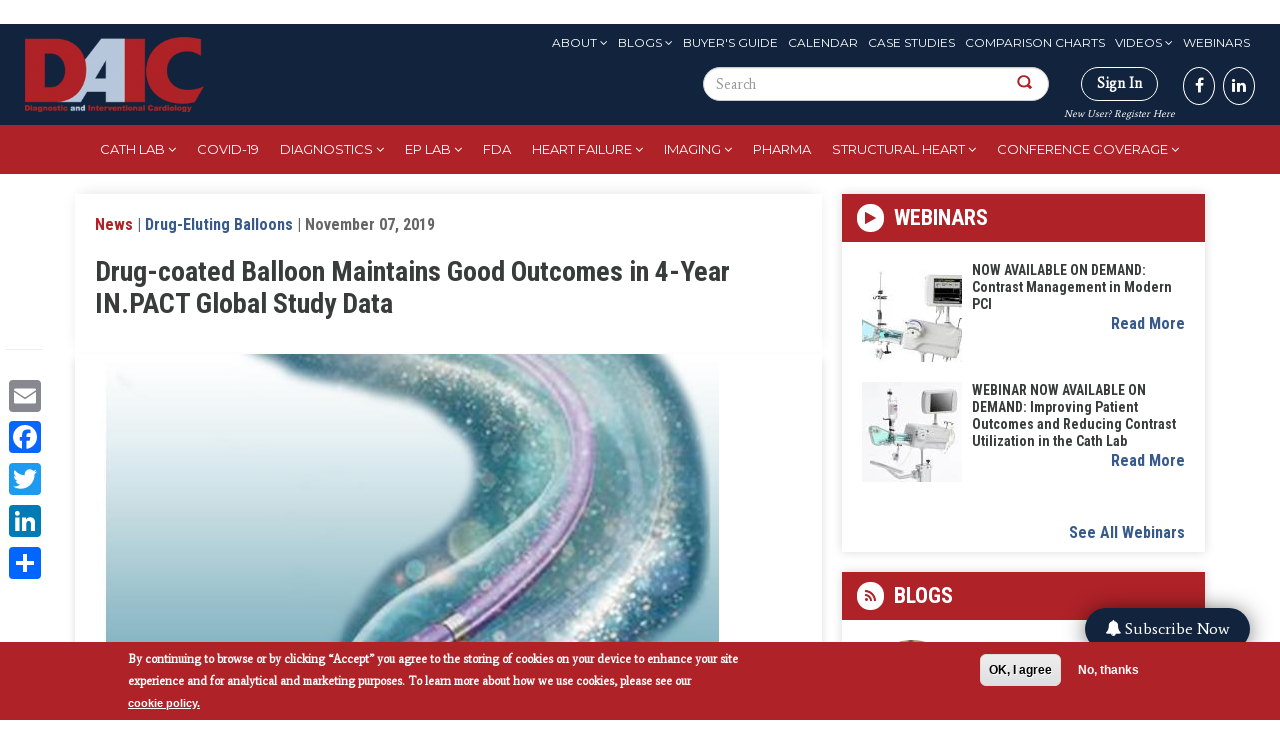

--- FILE ---
content_type: text/html; charset=UTF-8
request_url: https://www.dicardiology.com/content/drug-coated-balloon-maintains-good-outcomes-4-year-inpact-global-study-data
body_size: 21412
content:
<!DOCTYPE html>

<style>
  #block-menu-menu-eyebrow-menu ul li a:hover, #block-menu-menu-eyebrow-menu ul li a.active {
    background: white !important;
  }

  #search-block-form button {
    padding: 20px !important;
  }
</style>


<html  lang="en" dir="ltr" prefix="content: http://purl.org/rss/1.0/modules/content/  dc: http://purl.org/dc/terms/  foaf: http://xmlns.com/foaf/0.1/  og: http://ogp.me/ns#  rdfs: http://www.w3.org/2000/01/rdf-schema#  schema: http://schema.org/  sioc: http://rdfs.org/sioc/ns#  sioct: http://rdfs.org/sioc/types#  skos: http://www.w3.org/2004/02/skos/core#  xsd: http://www.w3.org/2001/XMLSchema# ">
  <head>
    <meta charset="utf-8" />
<link rel="canonical" href="https://www.dicardiology.com/content/drug-coated-balloon-maintains-good-outcomes-4-year-inpact-global-study-data" />
<link rel="shortlink" href="https://www.dicardiology.com/node/81077" />
<meta property="og:site_name" content="DAIC" />
<meta property="og:type" content="News" />
<meta property="og:url" content="http://www.dicardiology.com/content/drug-coated-balloon-maintains-good-outcomes-4-year-inpact-global-study-data" />
<meta property="og:title" content="Drug-coated Balloon Maintains Good Outcomes in 4-Year IN.PACT Global Study Data" />
<meta property="og:description" content="November 7, 2019 — Real-world, four-year study results of the In.Pact Admiral drug-coated balloon (DCB) demonstrate long-term, sustained clinical benefit and safety with low amputation and mortality rates in peripheral artery disease (PAD) patients treated with the device. The late-breaking 4-Year Outcomes From the IN.PACT Global Study were presented at the 2019 Vascular Interventional Advances (VIVA) annual meeting. Furthermore, the results demonstrate long-term effectiveness in claudicants and CLI patients through four years and support the use of a DCB for the treatment of femoropopliteal disease, explained Professor Thomas Zeller, M.D., Ph.D., Universitaets-Herzzentrum, Bad Krozingen, Germany, who presented the results.  The IN.PACT Global Study is a prospective, multicenter, single-arm study conducted at 64 international sites. Patients with complex lesions were enrolled, including bilateral disease, multiple lesions, TASC A through D, de novo, in-stent restenosis, long lesions, and chronic total occlusions. The 1,406 intent-to-treat patients (1,773 lesions) were treated with the In.Pact Admiral drug-coated balloon (DCB) (Medtronic) and analyzed as a part of the consecutively enrolled clinical cohort, with safety and revascularization events reviewed by an independent clinical events committee. Assessments through 48 months were freedom from clinically driven target lesion revascularization (CD-TLR) and the safety endpoint, which was a composite of freedom from device- and procedure-related mortality through 30 days, freedom from major target limb amputation, and clinically driven target vessel revascularization through 48 months after the index procedure. The mean patient age in the clinical cohort was 68.6 ± 10.1 years, and 67.8% were male. The mean lesion length was 12.09 ± 9.54 cm, including 18% in-stent restenosis, 35.5% total occlusions, and 68.7% calcified lesions. The Kaplan-Meier estimate of freedom from CD-TLR through 48 months was 73.4%. The cumulative incidence of the safety composite endpoint was 71.9%, with a low major target limb amputation rate (1.1%) through 48 months. The Kaplan-Meier estimate of freedom from all-cause death through 48 months was 83.5%. In an additional analysis, the Kaplan-Meier estimate of freedom from CD-TLR was 74.5% for claudicants and 64.8% for critical limb ischemia (CLI) patients. Find information on all the VIVA 2019 Late-breaking Clinical Trials    " />
<meta property="og:image" content="http://www.dicardiology.com/sites/default/files/Medtronic%20In.Pact_DCB%20copy.jpg" />
<meta property="og:updated_time" content="2021-10-01T13:02:15-05:00" />
<meta property="article:author" content="dfornell" />
<meta property="article:published_time" content="Thu, 11/07/2019 - 09:59" />
<meta property="article:modified_time" content="2021-10-01T13:02:15-05:00" />
<meta name="Generator" content="Drupal 9 (https://www.drupal.org); Commerce 2" />
<meta name="MobileOptimized" content="width" />
<meta name="HandheldFriendly" content="true" />
<meta name="viewport" content="width=device-width, initial-scale=1.0" />
<style>div#sliding-popup, div#sliding-popup .eu-cookie-withdraw-banner, .eu-cookie-withdraw-tab {background: #af2228} div#sliding-popup.eu-cookie-withdraw-wrapper { background: transparent; } #sliding-popup h1, #sliding-popup h2, #sliding-popup h3, #sliding-popup p, #sliding-popup label, #sliding-popup div, .eu-cookie-compliance-more-button, .eu-cookie-compliance-secondary-button, .eu-cookie-withdraw-tab { color: #fff;} .eu-cookie-withdraw-tab { border-color: #fff;}</style>
<link rel="stylesheet" href="https://fonts.googleapis.com/css?family=Roboto+Condensed:300,700|Average:regular|Montserrat:regular&amp;subset=latin" media="all" />
<meta property="og:image" content="http://www.dicardiology.com/sites/default/files/Medtronic%20In.Pact_DCB%20copy.jpg" />
<script type="text/javascript">
// Initialize the google variables.
var googletag = googletag || {};
googletag.cmd = googletag.cmd || [];
// Add a place to store the slot name variable.
googletag.slots = googletag.slots || {};
(function() {
  var useSSL = "https:" == document.location.protocol;
  var src = (useSSL ? 'https:' : 'http:') + '//www.googletagservices.com/tag/js/gpt.js';
  document.write('<scr' + 'ipt src="' + src + '"></scr' + 'ipt>');
})();
</script>
<script type="text/javascript">
  
  googletag.slots["wallpapertest"] = googletag.defineSlot("/51606348/dicardiology/wallpapertest", [1, 1], "js-dfp-tag-wallpapertest")

    .addService(googletag.pubads())

  
  
  
      ;
</script>
<script type="text/javascript">
  
  googletag.slots["miniboom3"] = googletag.defineSlot("/51606348/dicardiology/miniboom3", [300, 100], "js-dfp-tag-miniboom3")

    .addService(googletag.pubads())

  
  
  
      ;
</script>
<script type="text/javascript">
  
  googletag.slots["miniboom2"] = googletag.defineSlot("/51606348/dicardiology/miniboom2", [300, 100], "js-dfp-tag-miniboom2")

    .addService(googletag.pubads())

  
  
  
      ;
</script>
<script type="text/javascript">
  
  googletag.slots["miniboom1"] = googletag.defineSlot("/51606348/dicardiology/miniboom1", [300, 100], "js-dfp-tag-miniboom1")

    .addService(googletag.pubads())

  
  
  
      ;
</script>
<script type="text/javascript">
  
  googletag.slots["boombox2"] = googletag.defineSlot("/51606348/dicardiology/boombox2", [300, 250], "js-dfp-tag-boombox2")

    .addService(googletag.pubads())

  
  
  
      ;
</script>
<script type="text/javascript">
  
  googletag.slots["halfpage1"] = googletag.defineSlot("/51606348/dicardiology/halfpage1", [300, 600], "js-dfp-tag-halfpage1")

    .addService(googletag.pubads())

  
  
  
      ;
</script>
<script type="text/javascript">
  
  googletag.slots["boombox1"] = googletag.defineSlot("/51606348/dicardiology/boombox1", [300, 250], "js-dfp-tag-boombox1")

    .addService(googletag.pubads())

  
  
  
      ;
</script>
<script type="text/javascript">
        // Start by defining breakpoints for this ad.
      var mapping = googletag.sizeMapping()
              .addSize([728, 90], [728, 90])
              .addSize([1024, 768], [728, 90])
              .addSize([1280, 800], [728, 90])
              .addSize([1360, 768], [728, 90])
              .addSize([1366, 768], [728, 90])
              .addSize([1440, 900], [728, 90])
              .addSize([1600, 900], [728, 90])
              .addSize([1680, 1050], [728, 90])
              .addSize([1920, 1080], [728, 90])
              .addSize([320, 568], [[320, 50], [300, 100]])
              .addSize([360, 640], [[320, 50], [300, 100]])
              .addSize([360, 740], [[320, 50], [300, 100]])
              .addSize([375, 667], [[320, 50], [300, 100]])
              .addSize([375, 812], [[320, 50], [300, 100]])
              .addSize([412, 732], [[320, 50], [300, 100]])
              .addSize([412, 824], [[320, 50], [300, 100]])
              .addSize([412, 847], [[320, 50], [300, 100]])
              .addSize([414, 736], [[320, 50], [300, 100]])
              .addSize([480, 853], [[320, 50], [300, 100]])
            .build();
  
  googletag.slots["leaderboard1"] = googletag.defineSlot("/51606348/dicardiology/leaderboard1", [[728, 90], [970, 90], [320, 50], [300, 100], [1, 1]], "js-dfp-tag-leaderboard1")

    .addService(googletag.pubads())

  
  
  
        // Apply size mapping when there are breakpoints.
    .defineSizeMapping(mapping)
    ;
</script>
<script type="text/javascript">
  
  googletag.slots["new_popup_700x600"] = googletag.defineSlot("/51606348/dicardiology/New_Popup_700x600", [[700, 600], [480, 640]], "js-dfp-tag-new_popup_700x600")

    .addService(googletag.pubads())

  
  
  
      ;
</script>
<script type="text/javascript">
googletag.cmd.push(function() {
      googletag.pubads().enableAsyncRendering();
        googletag.pubads().enableSingleRequest();
        googletag.pubads().collapseEmptyDivs();
          googletag.pubads().setTargeting('domain', ['dicardiology.com']);
      googletag.pubads().setTargeting('content-type', ['News']);
      googletag.pubads().setTargeting('company', ['&lt;a href=&quot;/company/medtronic-inc&quot; hreflang=&quot;und&quot;&gt;Medtronic','Inc.&lt;/a&gt;']);
      googletag.pubads().setTargeting('nid', ['81077']);
      googletag.pubads().setTargeting('path', ['/content/drug-coated-balloon-maintains-good-outcomes-4-year-inpact-global-study-data']);
      googletag.pubads().setTargeting('term', ['&lt;a href=&quot;/channel/balloon-catheter&quot; hreflang=&quot;en&quot;&gt;Balloon Catheter&lt;/a&gt;','&lt;a href=&quot;/channel/cath-lab&quot; hreflang=&quot;en&quot;&gt;Cath Lab&lt;/a&gt;','&lt;a href=&quot;/channel/drug-eluting-balloons&quot; hreflang=&quot;en&quot;&gt;Drug-Eluting Balloons&lt;/a&gt;','&lt;a href=&quot;/channel/peripheral-artery-disease-pad&quot; hreflang=&quot;en&quot;&gt;Peripheral Artery Disease (PAD)&lt;/a&gt;','&lt;a href=&quot;/channel/viva&quot; hreflang=&quot;en&quot;&gt;VIVA&lt;/a&gt;']);
  
  googletag.pubads().addEventListener('slotRenderEnded', function(event) {
    if (event.slot === googletag.slots["interstitial1"]){
      if(event.isEmpty == false) {
        jQuery(".dfp-interstitial").addClass("dfp-ad-active");
        jQuery(".dfp-interstitial").show();
      }  
    } 

    if(event.slot === googletag.slots["catfish1"]){
      if(event.isEmpty == false) {
      console.log("bottom here");
      jQuery(".dfp-bottom").addClass("dfp-ad-active");
      jQuery(".dfp-bottom").show();
    }
  }
    if (event.slot === googletag.slots["pop_up"]){
      if(event.isEmpty == false) {
        jQuery(".dfp-interstitial").addClass("dfp-ad-active");
        jQuery(".dfp-interstitial").show();
      }  
    }

    if (event.slot === googletag.slots["new_popup_700x600"]) {
        if (event.isEmpty == false) {
            var adWidth = event.size[0] + 80; // Get the width of the ad
            var adHeight = event.size[1]; // Get the height of the ad
            
            // Modify the width and height of .dfp-inner-wrapper based on ad size
            jQuery(".dfp-inner-wrapper").css({
                'width': adWidth + 'px',
                'height': adHeight + 'px'
            });

            jQuery(".dfp-interstitial").addClass("dfp-ad-active");
            jQuery(".dfp-interstitial").show();
        }
    }

});
});

googletag.enableServices();
</script>
<link rel="icon" href="/themes/custom/daic/favicon.ico" type="image/vnd.microsoft.icon" />
<script src="/sites/default/files/google_tag/container_1/google_tag.script.js?t8wndk" defer></script>
<script>window.a2a_config=window.a2a_config||{};a2a_config.callbacks=[];a2a_config.overlays=[];a2a_config.templates={};</script>

    <title>Drug-coated Balloon Maintains Good Outcomes in 4-Year IN.PACT Global Study Data | DAIC</title>
    <link rel="stylesheet" media="all" href="https://cdnjs.cloudflare.com/ajax/libs/font-awesome/4.3.0/css/font-awesome.min.css" />
<link rel="stylesheet" media="all" href="/themes/custom/daic/css/system-combined.min.css?t8wndk" />
<link rel="stylesheet" media="all" href="/themes/custom/daic/css/combined.min.css?t8wndk" />
<link rel="stylesheet" media="all" href="/themes/custom/daic/css/screen.css?t8wndk" />

    
    
  <script type='text/javascript'>var _sf_startpt=(new Date()).getTime()</script>
  <meta charset="utf-8">
  <meta name="viewport" content="width=device-width, initial-scale=1.0">
  
  <title>""</title>
  
  
  <script type='text/javascript'>var _sf_startpt=(new Date()).getTime()</script>

  <script>!function(s,a,e,v,n,t,z){if(s.saq)return;n=s.saq=function(){n.callMethod?n.callMethod.apply(n,arguments):n.queue.push(arguments)};if(!s._saq)s._saq=n;n.push=n;n.loaded=!0;n.version='1.0';n.queue=[];t=a.createElement(e);t.async=!0;t.src=v;z=a.getElementsByTagName(e)[0];z.parentNode.insertBefore(t,z)}(window,document,'script','https://tags.srv.stackadapt.com/events.js');saq('ts', 'UQ72HpyQbQHhvFbX08rHdA');</script>

  <!-- Facebook Pixel Code -->
  <script>
!function(f,b,e,v,n,t,s)
{if(f.fbq)return;n=f.fbq=function(){n.callMethod?
n.callMethod.apply(n,arguments):n.queue.push(arguments)};
if(!f._fbq)f._fbq=n;n.push=n;n.loaded=!0;n.version='2.0';
n.queue=[];t=b.createElement(e);t.async=!0;
t.src=v;s=b.getElementsByTagName(e)[0];
s.parentNode.insertBefore(t,s)}(window,document,'script',
'https://connect.facebook.net/en_US/fbevents.js');
fbq('init', '1184247321929582'); 
fbq('track', 'PageView');
</script>
<noscript>
<img height="1" width="1"
src="https://www.facebook.com/tr?id=1184247321929582&ev=PageView
&noscript=1"/>
</noscript>
<!-- End Facebook Pixel Code -->
  <!--Integration of tracking code to the Brightcove player Audience plugin -->
  <script>
    var ecn_email = (document.cookie.match(/^(?:.*;)?\s*ECNEmailAddress\s*=\s*([^;]+)(?:.*)?$/)||[,null])[1];
    var sgc = {};
    if ( ecn_email != null) { sgc.uuid = localStorage.getItem('SGC.uuid'); }
  </script>
  </head>
  <body class="fontyourface page-content-drug-coated-balloon-maintains-good-outcomes-4-year-inpact-global-study-data">
    <a href="#main-content" class="visually-hidden focusable skip-link">
      Skip to main content
    </a>
    <noscript aria-hidden="true"><iframe src="https://www.googletagmanager.com/ns.html?id=GTM-TSMLH3T" height="0" width="0" style="display:none;visibility:hidden"></iframe></noscript><script type="text/javascript">
      !function () { var e, t; e = document.createElement("script"), e.type = "text/javascript", e.async = !0, e.defer = !0, e.src = "https://d1vg5xiq7qffdj.cloudfront.net/Asyncload.js?v=" + String((new Date).getMonth() + 1) + String((new Date).getFullYear()) + String(Math.round(parseInt((new Date).getDate() / 7), 0) + 1) + "&encsid=3WtQQ_oJ2IA,&enccid=CReoNyQQ-r0,&wsid=NjI1&dHJhY2tpbmdVcmw=2PtuCvDuCGT5LwTmxa5wjl35YCAFpwehX6VzxWewIgs,", t = document.getElementsByTagName("body")[0], t.appendChild(e, t) }();
  </script><noscript><p><img src="http://www.mirabelanalytics.com/mmwap/lnktrk.php?idsite=625" style="border:0;" alt="" /></p></noscript>
      <div class="dialog-off-canvas-main-canvas" data-off-canvas-main-canvas>
    

<section >
  <div class="container text-center" id="header-ad">
    <div id="leaderboard">
        <div class="region region-header-ad">
    

<section id="block-admincss-2" class="block block-block-content block-block-content7f33db15-b54c-4068-a748-e2f80cb308c2 clearfix">
  
    

      
            <div class="field field--name-body field--type-text-with-summary field--label-hidden field--item"><style type="text/css">
<!--/*--><![CDATA[/* ><!--*/
.toolbar-tray-horizontal .add-content-first ul
{
	height: 400px;
	overflow-y: scroll !important;
}

div#edit-builder
{
     height: 700px;
     overflow-y: scroll !important;
     overflow-x: hidden !important;

}
.select2-container--seven .select2-results > .select2-results__options {
    max-height: 400px;
    overflow-y: auto;
}

#edit-field-deck-wrapper .cke_contents {
  height: 80px !important;
  overflow-y: scroll !important;
}
.fa-twitter:before { content: "𝕏"; font-weight: 700;}

/*--><!]]>*/
</style><script>
<!--//--><![CDATA[// ><!--

var link = document.querySelector('a[href^="/node/add"]');
if (link && link.parentElement) {
    link.parentElement.classList.add("add-content-first");
} else {
    console.log("Element not found or missing parent");
}

//--><!]]>
</script></div>
      
  </section>

<section id="block-dfptagnew-popup-700x600" class="block block-dfp block-dfp-ad195941b8-959e-44fa-a3e3-2eeb3a84ae8b clearfix">
  
    
   <div id="js-dfp-tag-new_popup_700x600-wrapper" class="dfp-tag-wrapper">
      
<script src="https://ajax.googleapis.com/ajax/libs/jquery/3.3.1/jquery.min.js"></script>

<style>
  .dfp-interstitial{
  top: 0;
  height: 100%;
  display: none;
}

.dfp-ad-active{
  position: fixed;
  width: 100%;
  left: 0;
  z-index: 999;
  text-align: center;
  background: rgba(0,0,0,0.6);
}

.dfp-bottom{
    bottom: 0;
  display: none;
}

.dfp-inner-wrapper{
  display: inline-block;
  margin-top: 150px;
  position: relative;
  width: 640px;
}

.dfp-bottom-wrapper{
  position: relative;
    width: 728px;
    margin: 0 auto;
}

.dfp-bottom-inner-wrapper{
  display: inline-block;
  position: relative;
  /*margin: 20px 0;*/
  width: 728px;
}

.dfp-interstitial-close,
.dfp-bottom-close{
  position: absolute;
  right: 0;
  padding: 5px 10px;
  font-size: 20px;
  cursor: pointer;
  background: #fff;
  border: none;
}

.dfp-bottom-close{
  padding: 0px 5px !important;
    font-size: 16px !important;
}

.dfp-interstitial-close:hover,
.dfp-bottom-close:hover{
  background: #ccc;
}

/*
div[id*="dfp-boombox"],
div[id*="dfp-miniboom"],
div[id*="dfp-halfpage"] {
  margin: 20px auto;
    max-width: 300px;
}

div[id*="dfp-leaderboard"] {
  margin: 10px auto;
    max-width: 728px;
}
*/


@media (min-width: 0px) and (max-width: 480px){

  div[id*="dfp-catfish"] .dfp-bottom-inner-wrapper{
    width: 300px !important;
    height: 50px;
  }

  /*div[id*="dfp-leaderboard"],
  div[id*="dfp-interstitial"] {
      max-width: 300px;
  }
  */

  .dfp-inner-wrapper,
  .dfp-bottom-inner-wrapper{
    width: 300px !important;
  }
}

@media (min-width: 481px) and (max-width: 960px){

  div[id*="dfp-catfish"] .dfp-bottom-inner-wrapper {
    width: 600px !important;
    height: 75px;
  }

  /*
  div[id*="dfp-leaderboard"],
  div[id*="dfp-interstitial"] {
      max-width: 300px;
  }
  */

  .dfp-inner-wrapper,
  .dfp-bottom-inner-wrapper{
    width: 300px !important;
  }
}

</style>

  <div class="dfp-interstitial dfp-wrapper">
    <div class="dfp-inner-wrapper">
      <button class="dfp-interstitial-close">X</button>      
      <div id = "js-dfp-tag-new_popup_700x600" class = "dfp-tag-wrapper">
                <script type="text/javascript">
          googletag.cmd.push(function() {
            googletag.display('js-dfp-tag-new_popup_700x600');
          });
        </script>
      </div>
    </div>
  </div>

<script>

  jQuery( ".dfp-interstitial-close" ).click(function() {
    jQuery(".dfp-interstitial").hide();
  });
  
  jQuery( ".dfp-bottom-close" ).click(function() {
      jQuery(".dfp-bottom").hide();
   });

  setTimeout(
    function(){
      if (jQuery('.dfp-interstitial .dfp-tag-wrapper').html()) {
        jQuery('.dfp-interstitial-close').trigger('click');
      }
    }, 17000);

</script>

  </div>
</section>



<section id="block-dfptagleaderboard1" class="block block-dfp block-dfp-add02eb275-cf1a-4066-9ad0-778e25d2e36b clearfix">
  
    

      
<script src="https://ajax.googleapis.com/ajax/libs/jquery/3.3.1/jquery.min.js"></script>

<style>
  .dfp-interstitial{
  top: 0;
  height: 100%;
  display: none;
}

.dfp-ad-active{
  position: fixed;
  width: 100%;
  left: 0;
  z-index: 999;
  text-align: center;
  background: rgba(0,0,0,0.6);
}

.dfp-bottom{
    bottom: 0;
  display: none;
}

.dfp-inner-wrapper{
  display: inline-block;
  margin-top: 150px;
  position: relative;
  width: 640px;
}

.dfp-bottom-wrapper{
  position: relative;
    width: 728px;
    margin: 0 auto;
}

.dfp-bottom-inner-wrapper{
  display: inline-block;
  position: relative;
  /*margin: 20px 0;*/
  width: 728px;
}

.dfp-interstitial-close,
.dfp-bottom-close{
  position: absolute;
  right: 0;
  padding: 5px 10px;
  font-size: 20px;
  cursor: pointer;
  background: #fff;
  border: none;
}

.dfp-bottom-close{
  padding: 0px 5px !important;
    font-size: 16px !important;
}

.dfp-interstitial-close:hover,
.dfp-bottom-close:hover{
  background: #ccc;
}

/*
div[id*="dfp-boombox"],
div[id*="dfp-miniboom"],
div[id*="dfp-halfpage"] {
  margin: 20px auto;
    max-width: 300px;
}

div[id*="dfp-leaderboard"] {
  margin: 10px auto;
    max-width: 728px;
}
*/


@media (min-width: 0px) and (max-width: 480px){

  div[id*="dfp-catfish"] .dfp-bottom-inner-wrapper{
    width: 300px !important;
    height: 50px;
  }

  /*div[id*="dfp-leaderboard"],
  div[id*="dfp-interstitial"] {
      max-width: 300px;
  }
  */

  .dfp-inner-wrapper,
  .dfp-bottom-inner-wrapper{
    width: 300px !important;
  }
}

@media (min-width: 481px) and (max-width: 960px){

  div[id*="dfp-catfish"] .dfp-bottom-inner-wrapper {
    width: 600px !important;
    height: 75px;
  }

  /*
  div[id*="dfp-leaderboard"],
  div[id*="dfp-interstitial"] {
      max-width: 300px;
  }
  */

  .dfp-inner-wrapper,
  .dfp-bottom-inner-wrapper{
    width: 300px !important;
  }
}

</style>

<div id="js-dfp-tag-leaderboard1">
        <script type="text/javascript">
        googletag.cmd.push(function() {
            googletag.display('js-dfp-tag-leaderboard1');
        });
    </script>
</div>


<script>

  jQuery( ".dfp-interstitial-close" ).click(function() {
    jQuery(".dfp-interstitial").hide();
  });
  
  jQuery( ".dfp-bottom-close" ).click(function() {
      jQuery(".dfp-bottom").hide();
   });

  setTimeout(
    function(){
      if (jQuery('.dfp-interstitial .dfp-tag-wrapper').html()) {
        jQuery('.dfp-interstitial-close').trigger('click');
      }
    }, 17000);

</script>

  </section>



<section class="custom-search-block-form block block-custom-search clearfix" role="search" data-drupal-selector="custom-search-block-form" id="block-mobile-search">
  
    

      <form action="/content/drug-coated-balloon-maintains-good-outcomes-4-year-inpact-global-study-data" method="post" id="custom-search-block-form" accept-charset="UTF-8">
  <div class="form-item js-form-item form-type-search js-form-type-search form-item-keys js-form-item-keys form-no-label form-group">
      <label for="edit-keys" class="control-label sr-only">Search this site</label>
  
  
  <input title="Enter the terms you wish to search for." class="custom_search-keys form-search form-control" data-drupal-selector="edit-keys" type="search" id="edit-keys" name="keys" value="" size="15" maxlength="128" data-toggle="tooltip" />

  
  
  </div>
<input autocomplete="off" data-drupal-selector="form-vcuawjv13zkljdmbbscjz43zpxp61qej6kfh15fymwm" type="hidden" name="form_build_id" value="form-VCUaWjv13ZKLjdmbBsCjZ43ZpxP61qeJ6KFH15FymwM" /><input data-drupal-selector="edit-custom-search-block-form" type="hidden" name="form_id" value="custom_search_block_form" /><div data-drupal-selector="edit-actions" class="form-actions form-group js-form-wrapper form-wrapper" id="edit-actions"><button alt="Search" class="custom-search-button image-button js-form-submit form-submit btn-default btn" aria-label="Search Button" data-drupal-selector="edit-submit" type="image" id="edit-submit" src="/themes/custom/daic/images/search-icon.png" name=""></button></div>

</form>

  </section>


  </div>

    </div>
    <div class="clear"></div>
  </div>
</section>

<header id="navbar">
  <div class="container-fluid">
    <div class="row">
      <div class="col-sm-2 navbar-header">
                <a class="logo navbar-btn pull-left" href="/" title="Home">
          <img src="/themes/custom/daic/images/logo.png" alt="Home" />
        </a>
              </div>
      <div id="social"  class="col-sm-10">
        <div class="navbar-eyebrow top-menus">
            <div class="region region-eyebrow">
    <nav role="navigation" aria-labelledby="block-menu-menu-eyebrow-menu-menu" id="block-menu-menu-eyebrow-menu">
            
  <h2 class="visually-hidden" id="block-menu-menu-eyebrow-menu-menu">Eyebrow Menu</h2>
  

        
      <ul class="menu menu--menu-eyebrow-menu nav">
                      <li class="expanded dropdown first">
                                                                    <a href="/issue-archive" class="dropdown-toggle" data-toggle="dropdown" data-drupal-link-system-path="issue-archive">About <span class="caret"></span></a>
                        <ul class="dropdown-menu">
                      <li class="first">
                                        <a href="/about-us" data-drupal-link-system-path="node/69486">About</a>
              </li>
                      <li>
                                        <a href="/form/media-kit-request" data-drupal-link-system-path="node/76666">Advertise</a>
              </li>
                      <li>
                                        <a href="/issue-archive" data-drupal-link-system-path="issue-archive">Archive</a>
              </li>
                      <li>
                                        <a href="/contact-us" data-drupal-link-system-path="node/70016">Contact Us</a>
              </li>
                      <li>
                                        <a href="/daic-awards" data-drupal-link-system-path="node/79968">DAIC Awards</a>
              </li>
                      <li class="last">
                                        <a href="https://marketing.wainscotmedia.com/daic-sign-up-form" target="_blank">Subscribe to newsletters</a>
              </li>
        </ul>
  
              </li>
                      <li class="expanded dropdown">
                                                                    <a href="/blogs" class="dropdown-toggle" data-toggle="dropdown" data-drupal-link-system-path="blogs">Blogs <span class="caret"></span></a>
                        <ul class="dropdown-menu">
                      <li class="first">
                                        <a href="/blogs" data-drupal-link-system-path="blogs">Blogs</a>
              </li>
                      <li class="last">
                                        <a href="/blog-series" data-drupal-link-system-path="blog-series">Blog Series</a>
              </li>
        </ul>
  
              </li>
                      <li>
                                        <a href="/buyers-guide" data-drupal-link-system-path="buyers-guide">Buyer&#039;s Guide</a>
              </li>
                      <li>
                                        <a href="/events" data-drupal-link-system-path="events">Calendar</a>
              </li>
                      <li>
                                        <a href="/case-studies" data-drupal-link-system-path="case-studies">Case Studies</a>
              </li>
                      <li>
                                        <a href="/comparison-charts" data-drupal-link-system-path="comparison-charts">Comparison Charts</a>
              </li>
                      <li class="expanded dropdown">
                                                                    <a href="/videos" class="dropdown-toggle" data-toggle="dropdown" data-drupal-link-system-path="videos">Videos <span class="caret"></span></a>
                        <ul class="dropdown-menu">
                      <li class="first">
                                        <a href="/videos" data-drupal-link-system-path="videos">Videos</a>
              </li>
                      <li class="last">
                                        <a href="/innovative-hospital-video" data-drupal-link-system-path="innovative-hospital-video">Innovative Hospital Videos</a>
              </li>
        </ul>
  
              </li>
                      <li class="last">
                                        <a href="/webinars" data-drupal-link-system-path="webinars">Webinars</a>
              </li>
        </ul>
  

  </nav>

  </div>

        </div>

        <div class="navbar-eyebrow form-sign">
            <div class="region region-social">
    

<section class="custom-search-block-form block block-custom-search clearfix" role="search" data-drupal-selector="custom-search-block-form-2" id="block-customsearchform-2">
  
    

      <form action="/content/drug-coated-balloon-maintains-good-outcomes-4-year-inpact-global-study-data" method="post" id="custom-search-block-form--2" accept-charset="UTF-8">
  <div class="form-item js-form-item form-type-search js-form-type-search form-item-keys js-form-item-keys form-no-label form-group">
      <label for="edit-keys--2" class="control-label sr-only">Search this site</label>
  
  
  <input title="Enter the terms you wish to search for." class="custom_search-keys form-search form-control" data-drupal-selector="edit-keys" placeholder="Search" type="search" id="edit-keys--2" name="keys" value="" size="15" maxlength="128" data-toggle="tooltip" />

  
  
  </div>
<input autocomplete="off" data-drupal-selector="form-vzpqzhwxwqhuco384u9evt-xjdcisrm-wko6ijwfjb8" type="hidden" name="form_build_id" value="form-vzpQZHwXwqHUCO384U9EVT_XjdCISrM-WKo6IJwfJB8" /><input data-drupal-selector="edit-custom-search-block-form-2" type="hidden" name="form_id" value="custom_search_block_form" /><div data-drupal-selector="edit-actions" class="form-actions form-group js-form-wrapper form-wrapper" id="edit-actions--2"><button alt="" class="custom-search-button image-button js-form-submit form-submit btn-default btn" aria-label="Search Button" data-drupal-selector="edit-submit" type="image" id="edit-submit--2" src="/themes/custom/daic/images/search-icon.png" name=""></button></div>

</form>

  </section>


  </div>

          <div class="fa-stack fa-1x has-badge hidden" data-count="0">
            <i class="fa fa-stack-2x "></i>
            <i style="" class="fa fa-shopping-cart fa-stack-2x red-cart"></i>
          </div>          
           
          <div class="signin-btn">
                          <div class=''>
                <a class="signin" href="/user/login">Sign In</a><br>
                <a href="/user/register">New User? Register Here</a>
              </div>
                      </div>
            <div class="region region-navigation">
    

<section id="block-block-1" class="block block-block-content block-block-content88f64d1d-9a26-4d98-8878-19a3fb5f5da6 clearfix">
  
    

      
            <div class="field field--name-body field--type-text-with-summary field--label-hidden field--item"><p class="social-links"><a href="https://www.facebook.com/DAIC.magazine" target="_blank" aria-label="DAIC magazine"><i class="fa fa-facebook" aria-hidden="true"></i></a><a href="https://www.linkedin.com/groups/2573591/" target="_blank" aria-label="DAIC linkedin"><i class="fa fa-linkedin" aria-hidden="true"></i></a></p>
</div>
      
  </section>


  </div>

        </div>
      </div>
    </div>
  </div>
</header>

<nav class="tb-mega-menu">
  <div class="container-fluid">
        <div class="region region-header">
    

<section id="block-sidr-trigger-button" class="block block-sidr block-sidr-trigger clearfix">
  
    

      <button  data-sidr-options="{&quot;source&quot;:&quot;.tb-megamenu-main&quot;,&quot;side&quot;:&quot;left&quot;,&quot;method&quot;:&quot;toggle&quot;,&quot;speed&quot;:&quot;200&quot;,&quot;renaming&quot;:true,&quot;displace&quot;:true,&quot;nocopy&quot;:false}" class="sidr-trigger js-sidr-trigger has-icon" aria-label="Main Menu">
    <span class="sidr-trigger__icon"><i class="fa fa-bars" aria-hidden="true"></i></span>    </button>

<div class="responsive-logo"><a href="/" title="Home" rel="home" class="header__logo" id="logo"><img src="/themes/custom/daic/images/logo-mobile.png" alt="Home" width="100" height="50"/></a></div>

  </section>



<section id="block-tb-megamenu-main-menu" class="block block-tb-megamenu block-tb-megamenu-menu-blockmain clearfix">
  
    

      <div  class="tb-megamenu tb-megamenu-main" role="navigation" aria-label="Main navigation">
      <button data-target=".nav-collapse" data-toggle="collapse" class="btn btn-navbar tb-megamenu-button" type="button">
      <i class="fa fa-reorder"></i>
    </button>
    <div class="nav-collapse  always-show">
    <ul  class="tb-megamenu-nav nav level-0 items-10" role="list" >
        <li  class="tb-megamenu-item level-1 mega dropdown" data-id="menu_link_content:3600874a-fdca-445b-83e3-a93d90d59d9c" data-level="1" data-type="menu_item" data-class="" data-xicon="" data-caption="" data-alignsub="" data-group="0" data-hidewcol="0" data-hidesub="0" data-label="Cath Lab" aria-level="1">
      <a href="/channel/cath-lab"  class="dropdown-toggle" aria-expanded="false">
          Cath Lab
          </a>
  <div  class="tb-megamenu-submenu dropdown-menu mega-dropdown-menu nav-child" data-class="" data-width="" role="list">
  <div class="mega-dropdown-inner">
          <div  class="tb-megamenu-row row-fluid">
      <div  class="tb-megamenu-column span12 mega-col-nav" data-class="" data-width="12" data-hidewcol="0" id="tb-megamenu-column-1">
  <div class="tb-megamenu-column-inner mega-inner clearfix">
               <ul  class="tb-megamenu-subnav mega-nav level-1 items-10" role="list">
        <li  class="tb-megamenu-item level-2 mega" data-id="menu_link_content:56c73075-4035-4b48-8417-2b2bf128240b" data-level="2" data-type="menu_item" data-class="" data-xicon="" data-caption="" data-alignsub="" data-group="0" data-hidewcol="0" data-hidesub="0" data-label="Angiography systems" aria-level="2">
      <a href="/channel/angiography" >
          Angiography systems
          </a>
  
</li>

        <li  class="tb-megamenu-item level-2 mega" data-id="menu_link_content:bef85cce-4ff0-4694-8ff2-26494691eb7c" data-level="2" data-type="menu_item" data-class="" data-xicon="" data-caption="" data-alignsub="" data-group="0" data-hidewcol="0" data-hidesub="0" data-label="Balloon catheters" aria-level="2">
      <a href="/channel/balloon-catheter" >
          Balloon catheters
          </a>
  
</li>

        <li  class="tb-megamenu-item level-2 mega" data-id="menu_link_content:51a594e7-757a-4afe-b7dc-3314ca7891e8" data-level="2" data-type="menu_item" data-class="" data-xicon="" data-caption="" data-alignsub="" data-group="0" data-hidewcol="0" data-hidesub="0" data-label="FFR Technologies" aria-level="2">
      <a href="/channel/ffr-technologies" >
          FFR Technologies
          </a>
  
</li>

        <li  class="tb-megamenu-item level-2 mega" data-id="menu_link_content:a1da4386-a343-4496-b1af-5b2ee0a0b5bf" data-level="2" data-type="menu_item" data-class="" data-xicon="" data-caption="" data-alignsub="" data-group="0" data-hidewcol="0" data-hidesub="0" data-label="Hemostasis management" aria-level="2">
      <a href="/channel/hemostasis-management" >
          Hemostasis management
          </a>
  
</li>

        <li  class="tb-megamenu-item level-2 mega" data-id="menu_link_content:f9f52d39-f183-43d0-9bcb-f0b50623af1a" data-level="2" data-type="menu_item" data-class="" data-xicon="" data-caption="" data-alignsub="" data-group="0" data-hidewcol="0" data-hidesub="0" data-label="Hemodynamic Support" aria-level="2">
      <a href="/channel/hemodynamic-support-devices" >
          Hemodynamic Support
          </a>
  
</li>

  </ul>

      </div>
</div>

      <div  class="tb-megamenu-column span12 mega-col-nav" data-class="" data-width="12" data-hidewcol="0" id="tb-megamenu-column-2">
  <div class="tb-megamenu-column-inner mega-inner clearfix">
               <ul  class="tb-megamenu-subnav mega-nav level-1 items-11" role="list">
        <li  class="tb-megamenu-item level-2 mega" data-id="menu_link_content:215588ff-e4a5-43ff-8af3-72bffe142194" data-level="2" data-type="menu_item" data-class="" data-xicon="" data-caption="" data-alignsub="" data-group="0" data-hidewcol="0" data-hidesub="0" data-label="Hybrid OR" aria-level="2">
      <a href="/channel/hybrid-or" >
          Hybrid OR
          </a>
  
</li>

        <li  class="tb-megamenu-item level-2 mega dropdown-submenu" data-id="menu_link_content:0121f901-f57d-4eea-bb87-3e136348e972" data-level="2" data-type="menu_item" data-class="" data-xicon="" data-caption="" data-alignsub="" data-group="0" data-hidewcol="0" data-hidesub="0" data-label="" aria-level="2">
      <a href="/channel/innovative-hospitals"  class="dropdown-toggle" aria-expanded="false">
          Innovative Hospitals
          </a>
  <div  class="tb-megamenu-submenu dropdown-menu mega-dropdown-menu nav-child" data-class="" data-width="" role="list">
  <div class="mega-dropdown-inner">
          <div  class="tb-megamenu-row row-fluid">
      <div  class="tb-megamenu-column span12 mega-col-nav" data-class="" data-width="12" data-hidewcol="0" id="tb-megamenu-column-3">
  <div class="tb-megamenu-column-inner mega-inner clearfix">
               <ul  class="tb-megamenu-subnav mega-nav level-2 items-5" role="list">
        <li  class="tb-megamenu-item level-3 mega" data-id="menu_link_content:a02e66ca-3004-4987-9cfe-83029cef0fcf" data-level="3" data-type="menu_item" data-class="" data-xicon="" data-caption="" data-alignsub="" data-group="0" data-hidewcol="0" data-hidesub="0" data-label="" aria-level="3">
      <a href="/channel/baylor-scott-and-white-heart-hospital" >
          Baylor Scott and White Heart Hospital
          </a>
  
</li>

        <li  class="tb-megamenu-item level-3 mega" data-id="menu_link_content:871a223c-ce5e-4763-8b70-bdef52b138a6" data-level="3" data-type="menu_item" data-class="" data-xicon="" data-caption="" data-alignsub="" data-group="0" data-hidewcol="0" data-hidesub="0" data-label="" aria-level="3">
      <a href="/channel/henry-ford-hospital" >
          Henry Ford Hospital
          </a>
  
</li>

        <li  class="tb-megamenu-item level-3 mega" data-id="menu_link_content:7ce5b8ec-6fee-4251-adf2-4e5a916f41de" data-level="3" data-type="menu_item" data-class="" data-xicon="" data-caption="" data-alignsub="" data-group="0" data-hidewcol="0" data-hidesub="0" data-label="" aria-level="3">
      <a href="/channel/northwestern-medicine" >
          Northwestern Medicine
          </a>
  
</li>

        <li  class="tb-megamenu-item level-3 mega" data-id="menu_link_content:48c4eadd-f7e7-4999-bf75-899c4aa5ec12" data-level="3" data-type="menu_item" data-class="" data-xicon="" data-caption="" data-alignsub="" data-group="0" data-hidewcol="0" data-hidesub="0" data-label="" aria-level="3">
      <a href="/channel/tufts-medical-center" >
          Tufts Medical Center
          </a>
  
</li>

        <li  class="tb-megamenu-item level-3 mega" data-id="menu_link_content:30d37820-f205-402b-906c-382653699260" data-level="3" data-type="menu_item" data-class="" data-xicon="" data-caption="" data-alignsub="" data-group="0" data-hidewcol="0" data-hidesub="0" data-label="" aria-level="3">
      <a href="https://www.dicardiology.com/channel/university-colorado-hospital" >
          University of Colorado Hospital
          </a>
  
</li>

  </ul>

      </div>
</div>

  </div>

      </div>
</div>

</li>

        <li  class="tb-megamenu-item level-2 mega" data-id="menu_link_content:8396198a-cbb7-48d0-a84b-eb0baa9bb8d5" data-level="2" data-type="menu_item" data-class="" data-xicon="" data-caption="" data-alignsub="" data-group="0" data-hidewcol="0" data-hidesub="0" data-label="Intravascular imaging systems" aria-level="2">
      <a href="/channel/intravascular-imaging" >
          Intravascular imaging systems
          </a>
  
</li>

        <li  class="tb-megamenu-item level-2 mega" data-id="menu_link_content:da5274ff-3cbd-4539-beee-59bc2ee014c1" data-level="2" data-type="menu_item" data-class="" data-xicon="" data-caption="" data-alignsub="" data-group="0" data-hidewcol="0" data-hidesub="0" data-label="Interventional radiology " aria-level="2">
      <a href="/channel/interventional-radiology" >
          Interventional radiology 
          </a>
  
</li>

        <li  class="tb-megamenu-item level-2 mega" data-id="menu_link_content:3c4e614d-657a-48d1-b584-7a7b6a5e71c3" data-level="2" data-type="menu_item" data-class="" data-xicon="" data-caption="" data-alignsub="" data-group="0" data-hidewcol="0" data-hidesub="0" data-label="Peripheral Artery Disease" aria-level="2">
      <a href="/channel/peripheral-artery-disease-pad" >
          Peripheral Artery Disease
          </a>
  
</li>

        <li  class="tb-megamenu-item level-2 mega" data-id="menu_link_content:723a1dc2-5f4c-491a-857b-953045bf7b06" data-level="2" data-type="menu_item" data-class="" data-xicon="" data-caption="" data-alignsub="" data-group="0" data-hidewcol="0" data-hidesub="0" data-label="Stents" aria-level="2">
      <a href="/channel/stents" >
          Stents
          </a>
  
</li>

  </ul>

      </div>
</div>

  </div>

      </div>
</div>

</li>

        <li  class="tb-megamenu-item level-1 mega" data-id="menu_link_content:0176b3df-8c17-41a4-9299-96d8044b8d1d" data-level="1" data-type="menu_item" data-class="" data-xicon="" data-caption="" data-alignsub="" data-group="0" data-hidewcol="0" data-hidesub="0" data-label="" aria-level="1">
      <a href="/channel/coronavirus-covid-19" >
          COVID-19
          </a>
  
</li>

        <li  class="tb-megamenu-item level-1 mega dropdown" data-id="menu_link_content:9d654fad-57e4-4e73-9be8-153d6af31c6f" data-level="1" data-type="menu_item" data-class="" data-xicon="" data-caption="" data-alignsub="" data-group="0" data-hidewcol="0" data-hidesub="0" data-label="Diagnostics" aria-level="1">
      <a href="/channel/cardiac-diagnostics"  class="dropdown-toggle" aria-expanded="false">
          Diagnostics
          </a>
  <div  class="tb-megamenu-submenu dropdown-menu mega-dropdown-menu nav-child" data-class="" data-width="" role="list">
  <div class="mega-dropdown-inner">
          <div  class="tb-megamenu-row row-fluid">
      <div  class="tb-megamenu-column span12 mega-col-nav" data-class="" data-width="12" data-hidewcol="0" id="tb-megamenu-column-4">
  <div class="tb-megamenu-column-inner mega-inner clearfix">
               <ul  class="tb-megamenu-subnav mega-nav level-1 items-4" role="list">
        <li  class="tb-megamenu-item level-2 mega" data-id="menu_link_content:0170be6c-d6fb-45fd-bb5e-57844e826bee" data-level="2" data-type="menu_item" data-class="" data-xicon="" data-caption="" data-alignsub="" data-group="0" data-hidewcol="0" data-hidesub="0" data-label="Blood Testing " aria-level="2">
      <a href="/channel/blood-testing" >
          Blood Testing 
          </a>
  
</li>

        <li  class="tb-megamenu-item level-2 mega" data-id="menu_link_content:06f5f79c-2de5-4251-bd44-ede528e0a2ba" data-level="2" data-type="menu_item" data-class="" data-xicon="" data-caption="" data-alignsub="" data-group="0" data-hidewcol="0" data-hidesub="0" data-label="ECG" aria-level="2">
      <a href="/channel/ecg" >
          ECG
          </a>
  
</li>

        <li  class="tb-megamenu-item level-2 mega" data-id="menu_link_content:470b27a0-5208-49e0-a70a-5719aa9b1915" data-level="2" data-type="menu_item" data-class="" data-xicon="" data-caption="" data-alignsub="" data-group="0" data-hidewcol="0" data-hidesub="0" data-label="Remote monitoring" aria-level="2">
      <a href="/channel/remote-monitoring" >
          Remote monitoring
          </a>
  
</li>

        <li  class="tb-megamenu-item level-2 mega" data-id="menu_link_content:cded3da2-4c6e-43ee-a972-e0796c393a9e" data-level="2" data-type="menu_item" data-class="" data-xicon="" data-caption="" data-alignsub="" data-group="0" data-hidewcol="0" data-hidesub="0" data-label="Wearable Sensors " aria-level="2">
      <a href="/channel/wearables" >
          Wearable Sensors 
          </a>
  
</li>

  </ul>

      </div>
</div>

  </div>

      </div>
</div>

</li>

        <li  class="tb-megamenu-item level-1 mega dropdown" data-id="menu_link_content:4b69fa96-2159-4ea5-a6f8-f0cacd01c340" data-level="1" data-type="menu_item" data-class="" data-xicon="" data-caption="" data-alignsub="" data-group="0" data-hidewcol="0" data-hidesub="0" data-label=" EP Lab" aria-level="1">
      <a href="/channel/ep-lab"  class="dropdown-toggle" aria-expanded="false">
           EP Lab
          </a>
  <div  class="tb-megamenu-submenu dropdown-menu mega-dropdown-menu nav-child" data-class="" data-width="" role="list">
  <div class="mega-dropdown-inner">
          <div  class="tb-megamenu-row row-fluid">
      <div  class="tb-megamenu-column span12 mega-col-nav" data-class="" data-width="12" data-hidewcol="0" id="tb-megamenu-column-5">
  <div class="tb-megamenu-column-inner mega-inner clearfix">
               <ul  class="tb-megamenu-subnav mega-nav level-1 items-6" role="list">
        <li  class="tb-megamenu-item level-2 mega" data-id="menu_link_content:45258f20-4e9d-47f2-913d-f173a9f13883" data-level="2" data-type="menu_item" data-class="" data-xicon="" data-caption="" data-alignsub="" data-group="0" data-hidewcol="0" data-hidesub="0" data-label="Ablation systems" aria-level="2">
      <a href="/channel/ablation-systems" >
          Ablation systems
          </a>
  
</li>

        <li  class="tb-megamenu-item level-2 mega" data-id="menu_link_content:3c4d552d-06b1-4f98-9142-66a03bea0561" data-level="2" data-type="menu_item" data-class="" data-xicon="" data-caption="" data-alignsub="" data-group="0" data-hidewcol="0" data-hidesub="0" data-label="Atrial Fibrillation" aria-level="2">
      <a href="/channel/atrial-fibrillation" >
          Atrial Fibrillation
          </a>
  
</li>

        <li  class="tb-megamenu-item level-2 mega" data-id="menu_link_content:7e0d0d4c-3c95-48b2-84ac-5837fa3fa8bb" data-level="2" data-type="menu_item" data-class="" data-xicon="" data-caption="" data-alignsub="" data-group="0" data-hidewcol="0" data-hidesub="0" data-label="Cardiac resynchronization therapy devices (CRT) " aria-level="2">
      <a href="/channel/cardiac-resynchronization-therapy-devices-crt" >
          Cardiac resynchronization therapy devices (CRT) 
          </a>
  
</li>

        <li  class="tb-megamenu-item level-2 mega" data-id="menu_link_content:be608b0d-d7a1-4532-a040-55f1a63b5df5" data-level="2" data-type="menu_item" data-class="" data-xicon="" data-caption="" data-alignsub="" data-group="0" data-hidewcol="0" data-hidesub="0" data-label="Implantable cardioverter defibrillators (ICD)" aria-level="2">
      <a href="/channel/implantable-cardioverter-defibrillator-icd" >
          Implantable cardioverter defibrillators (ICD)
          </a>
  
</li>

        <li  class="tb-megamenu-item level-2 mega" data-id="menu_link_content:31f80226-a9a4-47f4-8165-293b575c1e8c" data-level="2" data-type="menu_item" data-class="" data-xicon="" data-caption="" data-alignsub="" data-group="0" data-hidewcol="0" data-hidesub="0" data-label="Leads, implantable devices " aria-level="2">
      <a href="/channel/leads-implantable-devices" >
          Leads, implantable devices 
          </a>
  
</li>

        <li  class="tb-megamenu-item level-2 mega" data-id="menu_link_content:043f27b5-d4f0-4b54-b503-2bfc35ea572d" data-level="2" data-type="menu_item" data-class="" data-xicon="" data-caption="" data-alignsub="" data-group="0" data-hidewcol="0" data-hidesub="0" data-label="Pacemakers " aria-level="2">
      <a href="/channel/pacemakers" >
          Pacemakers 
          </a>
  
</li>

  </ul>

      </div>
</div>

  </div>

      </div>
</div>

</li>

        <li  class="tb-megamenu-item level-1 mega" data-id="menu_link_content:d39984ba-248a-4d84-a9c5-83b9ddcb837d" data-level="1" data-type="menu_item" data-class="" data-xicon="" data-caption="" data-alignsub="" data-group="0" data-hidewcol="0" data-hidesub="0" data-label="" aria-level="1">
      <a href="https://www.dicardiology.com/channel/fda" >
          FDA
          </a>
  
</li>

        <li  class="tb-megamenu-item level-1 mega dropdown" data-id="menu_link_content:0b281d30-ad25-4735-82c4-a7b4d40690db" data-level="1" data-type="menu_item" data-class="" data-xicon="" data-caption="" data-alignsub="" data-group="0" data-hidewcol="0" data-hidesub="0" data-label="Heart Failure" aria-level="1">
      <a href="/channel/heart-failure"  class="dropdown-toggle" aria-expanded="false">
          Heart Failure
          </a>
  <div  class="tb-megamenu-submenu dropdown-menu mega-dropdown-menu nav-child" data-class="" data-width="" role="list">
  <div class="mega-dropdown-inner">
          <div  class="tb-megamenu-row row-fluid">
      <div  class="tb-megamenu-column span12 mega-col-nav" data-class="" data-width="12" data-hidewcol="0" id="tb-megamenu-column-6">
  <div class="tb-megamenu-column-inner mega-inner clearfix">
               <ul  class="tb-megamenu-subnav mega-nav level-1 items-1" role="list">
        <li  class="tb-megamenu-item level-2 mega" data-id="menu_link_content:c41b4ea3-80d7-40d9-8360-de164d646d03" data-level="2" data-type="menu_item" data-class="" data-xicon="" data-caption="" data-alignsub="" data-group="0" data-hidewcol="0" data-hidesub="0" data-label="Stroke" aria-level="2">
      <a href="/channel/stroke" >
          Stroke
          </a>
  
</li>

  </ul>

      </div>
</div>

  </div>

      </div>
</div>

</li>

        <li  class="tb-megamenu-item level-1 mega dropdown" data-id="menu_link_content:f792e949-e6df-4fad-b1c0-9c745b844153" data-level="1" data-type="menu_item" data-class="" data-xicon="" data-caption="" data-alignsub="" data-group="0" data-hidewcol="0" data-hidesub="0" data-label="Imaging" aria-level="1">
      <a href="/channel/cardiac-imaging"  class="dropdown-toggle" aria-expanded="false">
          Imaging
          </a>
  <div  class="tb-megamenu-submenu dropdown-menu mega-dropdown-menu nav-child" data-class="" data-width="" role="list">
  <div class="mega-dropdown-inner">
          <div  class="tb-megamenu-row row-fluid">
      <div  class="tb-megamenu-column span12 mega-col-nav" data-class="" data-width="12" data-hidewcol="0" id="tb-megamenu-column-7">
  <div class="tb-megamenu-column-inner mega-inner clearfix">
               <ul  class="tb-megamenu-subnav mega-nav level-1 items-8" role="list">
        <li  class="tb-megamenu-item level-2 mega" data-id="menu_link_content:b85dc28f-4e4f-48d2-bbc9-d9d5a9883128" data-level="2" data-type="menu_item" data-class="" data-xicon="" data-caption="" data-alignsub="" data-group="0" data-hidewcol="0" data-hidesub="0" data-label="Cardiac Ultrasound" aria-level="2">
      <a href="/channel/ultrasound-imaging" >
          Cardiac Ultrasound
          </a>
  
</li>

        <li  class="tb-megamenu-item level-2 mega" data-id="menu_link_content:cc6d2b58-7a65-4b6d-8265-73466a1bb346" data-level="2" data-type="menu_item" data-class="" data-xicon="" data-caption="" data-alignsub="" data-group="0" data-hidewcol="0" data-hidesub="0" data-label="Computed Tomography (CT)" aria-level="2">
      <a href="/channel/computed-tomography-ct" >
          Computed Tomography (CT)
          </a>
  
</li>

        <li  class="tb-megamenu-item level-2 mega" data-id="menu_link_content:74ae6388-82ab-46cb-9b12-43bf106468cb" data-level="2" data-type="menu_item" data-class="" data-xicon="" data-caption="" data-alignsub="" data-group="0" data-hidewcol="0" data-hidesub="0" data-label="Contrast Media" aria-level="2">
      <a href="/channel/contrast-media" >
          Contrast Media
          </a>
  
</li>

        <li  class="tb-megamenu-item level-2 mega" data-id="menu_link_content:ae22a8d6-dcf4-4409-80f6-3afb7a667d6c" data-level="2" data-type="menu_item" data-class="" data-xicon="" data-caption="" data-alignsub="" data-group="0" data-hidewcol="0" data-hidesub="0" data-label="Magnetic Resonance Imaging (MRI)" aria-level="2">
      <a href="/channel/magnetic-resonance-imaging-mri" >
          Magnetic Resonance Imaging (MRI)
          </a>
  
</li>

        <li  class="tb-megamenu-item level-2 mega" data-id="menu_link_content:450005b3-c52b-4a77-be7f-3ff3ed31ec2f" data-level="2" data-type="menu_item" data-class="" data-xicon="" data-caption="" data-alignsub="" data-group="0" data-hidewcol="0" data-hidesub="0" data-label="Nuclear Imaging" aria-level="2">
      <a href="/channel/nuclear-imaging" >
          Nuclear Imaging
          </a>
  
</li>

        <li  class="tb-megamenu-item level-2 mega" data-id="menu_link_content:c4c02deb-08fd-4cc9-a615-c09e5d310837" data-level="2" data-type="menu_item" data-class="" data-xicon="" data-caption="" data-alignsub="" data-group="0" data-hidewcol="0" data-hidesub="0" data-label="Radiation Dose management" aria-level="2">
      <a href="/channel/radiation-dose-management" >
          Radiation Dose management
          </a>
  
</li>

        <li  class="tb-megamenu-item level-2 mega" data-id="menu_link_content:05471168-94fb-45ec-8ac1-83281e27afe9" data-level="2" data-type="menu_item" data-class="" data-xicon="" data-caption="" data-alignsub="" data-group="0" data-hidewcol="0" data-hidesub="0" data-label="" aria-level="2">
      <a href="/channel/pet-imaging"  title="PET Imaging">
          PET Imaging
          </a>
  
</li>

  </ul>

      </div>
</div>

  </div>

      </div>
</div>

</li>

        <li  class="tb-megamenu-item level-1 mega" data-id="menu_link_content:ea0b87f3-1502-44f4-857d-0344edd9e2c8" data-level="1" data-type="menu_item" data-class="" data-xicon="" data-caption="" data-alignsub="" data-group="0" data-hidewcol="0" data-hidesub="0" data-label="Pharma" aria-level="1">
      <a href="/channel/pharmaceuticals" >
          Pharma
          </a>
  
</li>

        <li  class="tb-megamenu-item level-1 mega dropdown" data-id="menu_link_content:fe5c50f9-e499-4192-9b02-b5fdd8666d08" data-level="1" data-type="menu_item" data-class="" data-xicon="" data-caption="" data-alignsub="" data-group="0" data-hidewcol="0" data-hidesub="0" data-label="Structural Heart" aria-level="1">
      <a href="/channel/structural-heart"  class="dropdown-toggle" aria-expanded="false">
          Structural Heart
          </a>
  <div  class="tb-megamenu-submenu dropdown-menu mega-dropdown-menu nav-child" data-class="" data-width="" role="list">
  <div class="mega-dropdown-inner">
          <div  class="tb-megamenu-row row-fluid">
      <div  class="tb-megamenu-column span12 mega-col-nav" data-class="" data-width="12" data-hidewcol="0" id="tb-megamenu-column-7">
  <div class="tb-megamenu-column-inner mega-inner clearfix">
               <ul  class="tb-megamenu-subnav mega-nav level-1 items-5" role="list">
        <li  class="tb-megamenu-item level-2 mega" data-id="menu_link_content:96f36987-92bb-451e-acc5-b7313be0af00" data-level="2" data-type="menu_item" data-class="" data-xicon="" data-caption="" data-alignsub="" data-group="0" data-hidewcol="0" data-hidesub="0" data-label="Congenital Heart" aria-level="2">
      <a href="/channel/congenital-heart" >
          Congenital Heart
          </a>
  
</li>

        <li  class="tb-megamenu-item level-2 mega" data-id="menu_link_content:8d2e9f3d-dd30-4084-b09e-15eecdb4e69a" data-level="2" data-type="menu_item" data-class="" data-xicon="" data-caption="" data-alignsub="" data-group="0" data-hidewcol="0" data-hidesub="0" data-label="Heart Valve Technology" aria-level="2">
      <a href="/channel/heart-valve-technology" >
          Heart Valve Technology
          </a>
  
</li>

        <li  class="tb-megamenu-item level-2 mega" data-id="menu_link_content:301ff116-bab1-4dfb-b31e-5f39336cba12" data-level="2" data-type="menu_item" data-class="" data-xicon="" data-caption="" data-alignsub="" data-group="0" data-hidewcol="0" data-hidesub="0" data-label="Hybrid OR" aria-level="2">
      <a href="/channel/hybrid-or" >
          Hybrid OR
          </a>
  
</li>

        <li  class="tb-megamenu-item level-2 mega" data-id="menu_link_content:a0ef84f3-4f6b-45f9-89d6-23cf1a646871" data-level="2" data-type="menu_item" data-class="" data-xicon="" data-caption="" data-alignsub="" data-group="0" data-hidewcol="0" data-hidesub="0" data-label="Left atrial appendage (LAA) occluders" aria-level="2">
      <a href="/channel/left-atrial-appendage-laa-occluders" >
          Left atrial appendage (LAA) occluders
          </a>
  
</li>

        <li  class="tb-megamenu-item level-2 mega" data-id="menu_link_content:da60c788-ca77-4450-8039-d44a0cba7aec" data-level="2" data-type="menu_item" data-class="" data-xicon="" data-caption="" data-alignsub="" data-group="0" data-hidewcol="0" data-hidesub="0" data-label="Structural heart occluders/closure devices" aria-level="2">
      <a href="/channel/structural-heart-occluders" >
          Structural heart occluders/closure devices
          </a>
  
</li>

  </ul>

      </div>
</div>

  </div>

      </div>
</div>

</li>

        <li  class="tb-megamenu-item level-1 mega dropdown" data-id="menu_link_content:62a3d463-f765-43bc-9962-229930c0145f" data-level="1" data-type="menu_item" data-class="" data-xicon="" data-caption="" data-alignsub="" data-group="0" data-hidewcol="0" data-hidesub="0" data-label="Conference Coverage" aria-level="1">
      <a href="/channel/conference-coverage"  class="dropdown-toggle" aria-expanded="false">
          Conference Coverage
          </a>
  <div  class="tb-megamenu-submenu dropdown-menu mega-dropdown-menu nav-child" data-class="" data-width="" role="list">
  <div class="mega-dropdown-inner">
          <div  class="tb-megamenu-row row-fluid">
      <div  class="tb-megamenu-column span12 mega-col-nav" data-class="" data-width="12" data-hidewcol="0" id="tb-megamenu-column-7">
  <div class="tb-megamenu-column-inner mega-inner clearfix">
               <ul  class="tb-megamenu-subnav mega-nav level-1 items-15" role="list">
        <li  class="tb-megamenu-item level-2 mega" data-id="menu_link_content:e06941dd-9bb5-43f4-91f2-331d6afd4060" data-level="2" data-type="menu_item" data-class="" data-xicon="" data-caption="" data-alignsub="" data-group="0" data-hidewcol="0" data-hidesub="0" data-label="ACC" aria-level="2">
      <a href="/channel/acc" >
          ACC
          </a>
  
</li>

        <li  class="tb-megamenu-item level-2 mega" data-id="menu_link_content:49e04ef1-4881-4f74-a3fc-493ecaf0d460" data-level="2" data-type="menu_item" data-class="" data-xicon="" data-caption="" data-alignsub="" data-group="0" data-hidewcol="0" data-hidesub="0" data-label="AHA" aria-level="2">
      <a href="/channel/aha" >
          AHA
          </a>
  
</li>

        <li  class="tb-megamenu-item level-2 mega" data-id="menu_link_content:20869ad1-7e83-422c-976f-ed3daaac665b" data-level="2" data-type="menu_item" data-class="" data-xicon="" data-caption="" data-alignsub="" data-group="0" data-hidewcol="0" data-hidesub="0" data-label="AIMed" aria-level="2">
      <a href="/channel/aimed" >
          AIMed
          </a>
  
</li>

        <li  class="tb-megamenu-item level-2 mega" data-id="menu_link_content:4c0f42ff-2eea-4b94-9101-f85ff2ebfe48" data-level="2" data-type="menu_item" data-class="" data-xicon="" data-caption="" data-alignsub="" data-group="0" data-hidewcol="0" data-hidesub="0" data-label="ASE" aria-level="2">
      <a href="/channel/ase" >
          ASE
          </a>
  
</li>

        <li  class="tb-megamenu-item level-2 mega" data-id="menu_link_content:e191ca96-f235-4973-ba61-1e2c7283107f" data-level="2" data-type="menu_item" data-class="" data-xicon="" data-caption="" data-alignsub="" data-group="0" data-hidewcol="0" data-hidesub="0" data-label="ASNC" aria-level="2">
      <a href="/channel/asnc" >
          ASNC
          </a>
  
</li>

        <li  class="tb-megamenu-item level-2 mega" data-id="menu_link_content:eb82b341-65be-4879-b662-79885162c622" data-level="2" data-type="menu_item" data-class="" data-xicon="" data-caption="" data-alignsub="" data-group="0" data-hidewcol="0" data-hidesub="0" data-label="EuroPCR" aria-level="2">
      <a href="/channel/europcr" >
          EuroPCR
          </a>
  
</li>

        <li  class="tb-megamenu-item level-2 mega" data-id="menu_link_content:9ea8c120-a5bd-4029-91dc-6044019c2c28" data-level="2" data-type="menu_item" data-class="" data-xicon="" data-caption="" data-alignsub="" data-group="0" data-hidewcol="0" data-hidesub="0" data-label="ESC" aria-level="2">
      <a href="/channel/esc" >
          ESC
          </a>
  
</li>

        <li  class="tb-megamenu-item level-2 mega" data-id="menu_link_content:96c6b659-36e7-4011-aa27-9efb15537c7d" data-level="2" data-type="menu_item" data-class="" data-xicon="" data-caption="" data-alignsub="" data-group="0" data-hidewcol="0" data-hidesub="0" data-label="HIMSS" aria-level="2">
      <a href="/channel/himss" >
          HIMSS
          </a>
  
</li>

        <li  class="tb-megamenu-item level-2 mega" data-id="menu_link_content:b3890302-2dd9-4a12-9e51-123829dd21d9" data-level="2" data-type="menu_item" data-class="" data-xicon="" data-caption="" data-alignsub="" data-group="0" data-hidewcol="0" data-hidesub="0" data-label="HRS" aria-level="2">
      <a href="/channel/hrs" >
          HRS
          </a>
  
</li>

        <li  class="tb-megamenu-item level-2 mega" data-id="menu_link_content:4c4039ed-aa80-4d34-b516-7a39d7cb6440" data-level="2" data-type="menu_item" data-class="" data-xicon="" data-caption="" data-alignsub="" data-group="0" data-hidewcol="0" data-hidesub="0" data-label="RSNA" aria-level="2">
      <a href="/channel/rsna" >
          RSNA
          </a>
  
</li>

        <li  class="tb-megamenu-item level-2 mega" data-id="menu_link_content:df2bce6e-d212-449e-bd56-a546b5492353" data-level="2" data-type="menu_item" data-class="" data-xicon="" data-caption="" data-alignsub="" data-group="0" data-hidewcol="0" data-hidesub="0" data-label="SCAI" aria-level="2">
      <a href="/channel/scai" >
          SCAI
          </a>
  
</li>

        <li  class="tb-megamenu-item level-2 mega" data-id="menu_link_content:159bff45-a0dd-4f97-bd71-a5e862e6e189" data-level="2" data-type="menu_item" data-class="" data-xicon="" data-caption="" data-alignsub="" data-group="0" data-hidewcol="0" data-hidesub="0" data-label="SCCT" aria-level="2">
      <a href="/channel/scct" >
          SCCT
          </a>
  
</li>

        <li  class="tb-megamenu-item level-2 mega" data-id="menu_link_content:37fbc328-7e37-4c1d-8432-8faccd6dd8cc" data-level="2" data-type="menu_item" data-class="" data-xicon="" data-caption="" data-alignsub="" data-group="0" data-hidewcol="0" data-hidesub="0" data-label="" aria-level="2">
      <a href="https://www.dicardiology.com/channel/sts" >
          STS
          </a>
  
</li>

        <li  class="tb-megamenu-item level-2 mega" data-id="menu_link_content:3d7644c6-2b0a-4ca8-b253-e8cd0a2b1269" data-level="2" data-type="menu_item" data-class="" data-xicon="" data-caption="" data-alignsub="" data-group="0" data-hidewcol="0" data-hidesub="0" data-label="TCT" aria-level="2">
      <a href="/channel/tct" >
          TCT
          </a>
  
</li>

        <li  class="tb-megamenu-item level-2 mega" data-id="menu_link_content:703966da-7437-4453-8489-befd5251d378" data-level="2" data-type="menu_item" data-class="" data-xicon="" data-caption="" data-alignsub="" data-group="0" data-hidewcol="0" data-hidesub="0" data-label="VIVA" aria-level="2">
      <a href="/channel/viva" >
          VIVA
          </a>
  
</li>

  </ul>

      </div>
</div>

  </div>

      </div>
</div>

</li>

  </ul>

      </div>
  </div>

  </section>


  </div>

  </div>
</nav>



<div class="main-container container">
  <div class="row">
     
    <section class="col-xs-12 col-sm-12 col-md-7 col-lg-8">
        
    
    
  
    
    
    
    
    

    
    

      <div class="region region-content">
    

<section id="block-addtoanybuttons" class="block block-addtoany block-addtoany-block clearfix">
  
    

      <span class="a2a_kit a2a_kit_size_32 addtoany_list" data-a2a-url="http://www.dicardiology.com/content/drug-coated-balloon-maintains-good-outcomes-4-year-inpact-global-study-data" data-a2a-title="Drug-coated Balloon Maintains Good Outcomes in 4-Year IN.PACT Global Study Data"><hr/><h4 class="share-title">If you enjoy this content, please share it with a colleague</h4><a class="a2a_button_email"></a><a class="a2a_button_facebook"></a><a class="a2a_button_twitter"></a><a class="a2a_button_linkedin"></a><a class="a2a_dd addtoany_share" href="https://www.addtoany.com/share#url=http%3A%2F%2Fwww.dicardiology.com%2Fcontent%2Fdrug-coated-balloon-maintains-good-outcomes-4-year-inpact-global-study-data&amp;title=Drug-coated%20Balloon%20Maintains%20Good%20Outcomes%20in%204-Year%20IN.PACT%20Global%20Study%20Data"></a></span>
  </section>



<section class="views-element-container block block-views block-views-blockcontent-display-block clearfix" id="block-views-block-content-display-block">
  
    

      <div class="form-group"><div class="shadow-l-t-r view view-content-display view-id-content_display view-display-id-block js-view-dom-id-90924b0ed25295c82ded611561b7ae03f0e414b6c4131517e134635a01f65ca8">
  
    
    
      <div class="view-content">
      

    <div class="views-row views-row-odd views-row-1"><div class="views-field views-field-nothing article-types"><span class="field-content"><span class="bold-field-type">News</span> | <a href="/channel/drug-eluting-balloons" hreflang="en">Drug-Eluting Balloons</a> | November 07, 2019 </span></div><div class="views-field views-field-title"><span class="field-content"><h1>Drug-coated Balloon Maintains Good Outcomes in 4-Year IN.PACT Global Study Data</h1></span></div><div class="views-field views-field-field-deck"><div class="field-content"></div></div></div>


    </div>
  
          </div>
</div>

  </section>

  
 <div id="node-81077"  data-history-node-id="81077" role="article" about="/content/drug-coated-balloon-maintains-good-outcomes-4-year-inpact-global-study-data" class="node node-news is-promoted full clearfix">
  
    

  
  <div class="content">
    
      <div class="field field--name-field-image field--type-image field--label-hidden field--items">
              <div class="field--item">  <img loading="lazy" src="/sites/default/files/styles/content_feed_large_new/public/Medtronic%20In.Pact_DCB%20copy.jpg?itok=B0R168S4" width="659" height="395" alt="In.Pact Admiral drug-coated balloon (DCB). #VIVA #VIVA19 #VIVA2019" typeof="foaf:Image" class="img-responsive" />


  <blockquote class="image-field-caption"><p>The In.Pact Admiral drug-coated balloon.</p>
</blockquote>
</div>
          </div>
  </br>
            <div class="field field--name-body field--type-text-with-summary field--label-hidden field--item"><p>November 7, 2019 — Real-world, four-year study results of the In.Pact Admiral drug-coated balloon (DCB) demonstrate long-term, sustained clinical benefit and safety with low amputation and mortality rates in <a href="https://www.dicardiology.com/channel/peripheral-artery-disease-pad" target="_blank">peripheral artery disease (PAD)</a> patients treated with the device. The late-breaking 4-Year Outcomes From the IN.PACT Global Study were presented at the 2019 <a href="https://www.dicardiology.com/channel/viva" target="_blank">Vascular Interventional Advances (VIVA)</a> annual meeting.</p>
<p>Furthermore, the results demonstrate long-term effectiveness in claudicants and CLI patients through four years and support the use of a DCB for the treatment of femoropopliteal disease, explained Professor <a href="https://www.eventscribe.com/2019/ISET/fsPopup.asp?Mode=presenterInfo&amp;PresenterID=516735" target="_blank">Thomas Zeller, M.D.</a>, Ph.D., Universitaets-Herzzentrum, Bad Krozingen, Germany, who presented the results. </p>
<p>The IN.PACT Global Study is a prospective, multicenter, single-arm study conducted at 64 international sites. Patients with complex lesions were enrolled, including bilateral disease, multiple lesions, TASC A through D, de novo, in-stent restenosis, long lesions, and chronic total occlusions. The 1,406 intent-to-treat patients (1,773 lesions) were treated with the In.Pact Admiral drug-coated balloon (DCB) (Medtronic) and analyzed as a part of the consecutively enrolled clinical cohort, with safety and revascularization events reviewed by an independent clinical events committee.</p>
<p>Assessments through 48 months were freedom from clinically driven target lesion revascularization (CD-TLR) and the safety endpoint, which was a composite of freedom from device- and procedure-related mortality through 30 days, freedom from major target limb amputation, and clinically driven target vessel revascularization through 48 months after the index procedure.</p>
<p>The mean patient age in the clinical cohort was 68.6 ± 10.1 years, and 67.8% were male. The mean lesion length was 12.09 ± 9.54 cm, including 18% in-stent restenosis, 35.5% total occlusions, and 68.7% calcified lesions. The Kaplan-Meier estimate of freedom from CD-TLR through 48 months was 73.4%. The cumulative incidence of the safety composite endpoint was 71.9%, with a low major target limb amputation rate (1.1%) through 48 months. The Kaplan-Meier estimate of freedom from all-cause death through 48 months was 83.5%. In an additional analysis, the Kaplan-Meier estimate of freedom from CD-TLR was 74.5% for claudicants and 64.8% for critical limb ischemia (CLI) patients.</p>
<p><a href="https://www.dicardiology.com/article/viva-2019-late-breaking-clinical-trials" target="_blank">Find information on all the VIVA 2019 Late-breaking Clinical Trials</a><br />
 </p>
<p> </p>
</div>
      <span class="a2a_kit a2a_kit_size_32 addtoany_list" data-a2a-url="http://www.dicardiology.com/content/drug-coated-balloon-maintains-good-outcomes-4-year-inpact-global-study-data" data-a2a-title="Drug-coated Balloon Maintains Good Outcomes in 4-Year IN.PACT Global Study Data"><hr/><h4 class="share-title">If you enjoy this content, please share it with a colleague</h4><a class="a2a_button_email"></a><a class="a2a_button_facebook"></a><a class="a2a_button_twitter"></a><a class="a2a_button_linkedin"></a><a class="a2a_dd addtoany_share" href="https://www.addtoany.com/share#url=http%3A%2F%2Fwww.dicardiology.com%2Fcontent%2Fdrug-coated-balloon-maintains-good-outcomes-4-year-inpact-global-study-data&amp;title=Drug-coated%20Balloon%20Maintains%20Good%20Outcomes%20in%204-Year%20IN.PACT%20Global%20Study%20Data"></a></span>
      </div>

</div>



<section class="views-element-container block block-views block-views-blockgallery-image-block-1 clearfix" id="block-daic-views-block-gallery-image-block-1">
  
    

      <div class="form-group"><div class="view view-gallery-image view-id-gallery_image view-display-id-block_1 js-view-dom-id-227e1e927f5b07f2436b77bac7146a4140a8616db42b1e6b7ea75d2c20eeeb6b">
  
    
    
  
          </div>
</div>

  </section>



<section class="views-element-container block block-views block-views-blockrelated-content-article clearfix" id="block-daic-views-related-content-article">
  
      <h2 class="block-title"> Related Content</h2>
    

      <div class="form-group"><div class="custom-feed view view-related-content view-id-related_content view-display-id-article js-view-dom-id-aede3c2d49d1c121a69612e8db3366b9661d31ba46b2791e46fb0726a0268aa2">
  
    
    
      <div class="view-content">
      

    <div class="content-box News  views-row views-row-odd views-row-1"><div class="views-field views-field-poster__target-id"><span class="field-content"></span></div><div class="views-field views-field-field-image"><div class="field-content News ">  <a href="/content/fda-announces-teleflexarrow-international-recall-arrow-fiberoptix-and-ultraflex-intra" hreflang="en"><img loading="lazy" src="/sites/default/files/styles/content_feed_medium/public/Arrow.png?itok=Rhos4WTw" width="240" height="220" alt="The Arrow FiberOptix and UltraFlex Intra-Aortic Balloon (IAB) Catheter Kits are being recalled for manufacturing issues that may prevent full balloon inflation and cause patient harm" typeof="foaf:Image" class="img-responsive" />

</a>
</div></div><div class="views-field views-field-nothing article-types"><span class="field-content"><span class="bold-field-type"><a href="/admin/structure/types/manage/news">News</a></span> | <a href="/channel/balloon-catheter" hreflang="en">Balloon Catheter</a> </span></div><div class="views-field views-field-title"><span class="field-content"><a href="/content/fda-announces-teleflexarrow-international-recall-arrow-fiberoptix-and-ultraflex-intra">FDA Announces Teleflex/Arrow International Recall Arrow FiberOptix and UltraFlex Intra-Aortic Balloon (IAB) Catheter Kits</a></span></div><div class="views-field views-field-body"><div class="field-content"><p>June 13, 2024 — The U.S. Food and Drug Administration (FDA) announced that Teleflex, and their subsidiary Arrow ...</p>
</div></div><div class="views-field views-field-nothing-1"><span class="field-content"><div><img src="/themes/custom/daic/images/Time.png" alt="Home"> June 13, 2024 </div> <a href="/content/fda-announces-teleflexarrow-international-recall-arrow-fiberoptix-and-ultraflex-intra" class="read-more feed"><img src="/themes/custom/daic/images/arrow.png" alt="Home"></a></span></div></div>
    <div class="content-box News  views-row views-row-even views-row-2"><div class="views-field views-field-poster__target-id"><span class="field-content"></span></div><div class="views-field views-field-field-image"><div class="field-content News ">  <a href="/content/fda-announces-medos-international-sarl-recall-cerenovus-cerebase-da-guide-sheath-due" hreflang="en"><img loading="lazy" src="/sites/default/files/styles/content_feed_medium/public/Cerenovus-Cerebase.png?itok=Gknp8lNx" width="240" height="220" alt="The FDA has identified this as a Class I recall, the most serious type of recall. Use of these devices may cause serious injuries or death. " typeof="foaf:Image" class="img-responsive" />

</a>
</div></div><div class="views-field views-field-nothing article-types"><span class="field-content"><span class="bold-field-type"><a href="/admin/structure/types/manage/news">News</a></span> | <a href="/channel/balloon-catheter" hreflang="en">Balloon Catheter</a> </span></div><div class="views-field views-field-title"><span class="field-content"><a href="/content/fda-announces-medos-international-sarl-recall-cerenovus-cerebase-da-guide-sheath-due">FDA Announces Medos International Sàrl Recall of Cerenovus CEREBASE DA Guide Sheath due to Cracking of the Distal Catheter Shaft</a></span></div><div class="views-field views-field-body"><div class="field-content"><p>April 4, 2024 — The U.S. Food and Drug Administration (FDA) announced that Medos International Sàrl is recalling ...</p>
</div></div><div class="views-field views-field-nothing-1"><span class="field-content"><div><img src="/themes/custom/daic/images/Time.png" alt="Home"> April 04, 2024 </div> <a href="/content/fda-announces-medos-international-sarl-recall-cerenovus-cerebase-da-guide-sheath-due" class="read-more feed"><img src="/themes/custom/daic/images/arrow.png" alt="Home"></a></span></div></div>
    <div class="content-box News  views-row views-row-odd views-row-3"><div class="views-field views-field-poster__target-id"><span class="field-content"></span></div><div class="views-field views-field-field-image"><div class="field-content News ">  <a href="/content/injectable-angioplasty-balloon-catheter-transforms-peripheral-procedures-users-report" hreflang="en"><img loading="lazy" src="/sites/default/files/styles/content_feed_medium/public/Dr.%20Rundback%20%28second%20from%20left%29%20and%20team%20from%20AIVS%20in%20West%20Orange%2C%20NJ.%20%28Photo-%20Business%20Wire%29%20%20.jpeg?itok=1Ii3yMKd" width="240" height="220" alt="First in-man experience exceeds expectations, cited as “game changer” for below-the-knee procedures" typeof="foaf:Image" class="img-responsive" />

</a>
</div></div><div class="views-field views-field-nothing article-types"><span class="field-content"><span class="bold-field-type"><a href="/admin/structure/types/manage/news">News</a></span> | <a href="/channel/balloon-catheter" hreflang="en">Balloon Catheter</a> </span></div><div class="views-field views-field-title"><span class="field-content"><a href="/content/injectable-angioplasty-balloon-catheter-transforms-peripheral-procedures-users-report">Injectable Angioplasty Balloon Catheter Transforms Peripheral Procedures, Users Report Reduced Equipment and Contrast Needs</a></span></div><div class="views-field views-field-body"><div class="field-content"><p>January 18, 2024 — Summa Therapeutics, LLC announced that the first-in-man injectable angioplasty procedures for ...</p>
</div></div><div class="views-field views-field-nothing-1"><span class="field-content"><div><img src="/themes/custom/daic/images/Time.png" alt="Home"> January 18, 2024 </div> <a href="/content/injectable-angioplasty-balloon-catheter-transforms-peripheral-procedures-users-report" class="read-more feed"><img src="/themes/custom/daic/images/arrow.png" alt="Home"></a></span></div></div>
    <div class="content-box News  views-row views-row-even views-row-4"><div class="views-field views-field-poster__target-id"><span class="field-content"></span></div><div class="views-field views-field-field-image"><div class="field-content News ">  <a href="/content/cardiovascular-systems-inc-and-orbusneich-announce-fda-pma-approval-scoreflex-scoring" hreflang="en"><img loading="lazy" src="/sites/default/files/styles/content_feed_medium/public/scoreflex.jpeg?itok=uCDvflnL" width="240" height="220" alt="Scoreflex Scoring Balloon" typeof="foaf:Image" class="img-responsive" />

</a>
</div></div><div class="views-field views-field-nothing article-types"><span class="field-content"><span class="bold-field-type"><a href="/admin/structure/types/manage/news">News</a></span> | <a href="/channel/balloon-catheter" hreflang="en">Balloon Catheter</a> </span></div><div class="views-field views-field-title"><span class="field-content"><a href="/content/cardiovascular-systems-inc-and-orbusneich-announce-fda-pma-approval-scoreflex-scoring">Cardiovascular Systems, Inc. and OrbusNeich Announce FDA PMA Approval of Scoreflex Scoring Balloon</a></span></div><div class="views-field views-field-body"><div class="field-content">Cardiovascular Systems, Inc., a medical device company developing and commercializing innovative interventional ...</div></div><div class="views-field views-field-nothing-1"><span class="field-content"><div><img src="/themes/custom/daic/images/Time.png" alt="Home"> February 25, 2022 </div> <a href="/content/cardiovascular-systems-inc-and-orbusneich-announce-fda-pma-approval-scoreflex-scoring" class="read-more feed"><img src="/themes/custom/daic/images/arrow.png" alt="Home"></a></span></div></div>
    <div class="content-box News  views-row views-row-odd views-row-5"><div class="views-field views-field-poster__target-id"><span class="field-content"></span></div><div class="views-field views-field-field-image"><div class="field-content News ">  <a href="/content/cerenovus-launches-emboguard-balloon-guide-catheter-use-treatment-acute-ischemic-stroke" hreflang="en"><img loading="lazy" src="/sites/default/files/styles/content_feed_medium/public/EMBOTRAP.jpeg?itok=yjxzk3_N" width="240" height="220" alt="" typeof="foaf:Image" class="img-responsive" />

</a>
</div></div><div class="views-field views-field-nothing article-types"><span class="field-content"><span class="bold-field-type"><a href="/admin/structure/types/manage/news">News</a></span> | <a href="/channel/balloon-catheter" hreflang="en">Balloon Catheter</a> </span></div><div class="views-field views-field-title"><span class="field-content"><a href="/content/cerenovus-launches-emboguard-balloon-guide-catheter-use-treatment-acute-ischemic-stroke">CERENOVUS Launches EMBOGUARD Balloon Guide Catheter to Use In the Treatment of Acute Ischemic Stroke</a></span></div><div class="views-field views-field-body"><div class="field-content"><p>February 15, 2022 – CERENOVUS, an emerging leader in neurovascular care and part of Johnson &amp; Johnson Medical Devices ...</p>
</div></div><div class="views-field views-field-nothing-1"><span class="field-content"><div><img src="/themes/custom/daic/images/Time.png" alt="Home"> February 15, 2022 </div> <a href="/content/cerenovus-launches-emboguard-balloon-guide-catheter-use-treatment-acute-ischemic-stroke" class="read-more feed"><img src="/themes/custom/daic/images/arrow.png" alt="Home"></a></span></div></div>
    <div class="content-box News  views-row views-row-even views-row-6"><div class="views-field views-field-poster__target-id"><span class="field-content"></span></div><div class="views-field views-field-field-image"><div class="field-content News ">  <a href="/content/boston-scientific-initiates-first-coronary-drug-coated-balloon-study-us" hreflang="und"><img loading="lazy" src="/sites/default/files/styles/content_feed_medium/public/Agent_trial.png?itok=w_iuDB47" width="240" height="220" alt="AGENT IDE will evaluate the AGENT DCB as potential therapy for patients with in-stent restenosis, may offer alternative to repeated stenting or radiation therapy" typeof="foaf:Image" class="img-responsive" />

</a>
</div></div><div class="views-field views-field-nothing article-types"><span class="field-content"><span class="bold-field-type"><a href="/admin/structure/types/manage/news">News</a></span> | <a href="/channel/balloon-catheter" hreflang="en">Balloon Catheter</a> </span></div><div class="views-field views-field-title"><span class="field-content"><a href="/content/boston-scientific-initiates-first-coronary-drug-coated-balloon-study-us">Boston Scientific Initiates First Coronary Drug-Coated Balloon Study in the U.S.</a></span></div><div class="views-field views-field-body"><div class="field-content"><p>May 20, 2021 — Boston Scientific Corporation announced it has initiated the AGENT IDE trial for the Agent Drug-Coated ...</p>
</div></div><div class="views-field views-field-nothing-1"><span class="field-content"><div><img src="/themes/custom/daic/images/Time.png" alt="Home"> May 20, 2021 </div> <a href="/content/boston-scientific-initiates-first-coronary-drug-coated-balloon-study-us" class="read-more feed"><img src="/themes/custom/daic/images/arrow.png" alt="Home"></a></span></div></div>
    <div class="content-box Feature  views-row views-row-odd views-row-7"><div class="views-field views-field-poster__target-id"><span class="field-content"></span></div><div class="views-field views-field-field-image"><div class="field-content Feature ">  <a href="/article/overview-angioplasty-balloon-technology-advances" hreflang="und"><img loading="lazy" src="/sites/default/files/styles/content_feed_medium/public/field/image/GettyImages-992753850.jpg?itok=78-GHRj-" width="240" height="220" alt="Example of an angioplasty balloon catheter being expanded inside an artery to push atherosclerotic plaque and thrombus out of the way to reopen the vessel lumen to increase or reopen bloodflow. Balloon catheters are used to revascularize patients with heart attacks and to deploy stents to prop open the expended vessel." typeof="foaf:Image" class="img-responsive" />

</a>
</div></div><div class="views-field views-field-nothing article-types"><span class="field-content"><span class="bold-field-type"><a href="/admin/structure/types/manage/article">Feature</a></span> | <a href="/channel/balloon-catheter" hreflang="en">Balloon Catheter</a> | By Dave Fornell, Editor </span></div><div class="views-field views-field-title"><span class="field-content"><a href="/article/overview-angioplasty-balloon-technology-advances">Overview of Angioplasty Balloon Technology Advances</a></span></div><div class="views-field views-field-body"><div class="field-content"><p>The first devices developed for interventional cardiology were percutaneous transluminal coronary angioplasty (PTCA) ...</p>
</div></div><div class="views-field views-field-nothing-1"><span class="field-content"><div><img src="/themes/custom/daic/images/Time.png" alt="Home"> March 16, 2021 </div> <a href="/article/overview-angioplasty-balloon-technology-advances" class="read-more feed"><img src="/themes/custom/daic/images/arrow.png" alt="Home"></a></span></div></div>
    <div class="content-box Feature  views-row views-row-even views-row-8"><div class="views-field views-field-poster__target-id"><span class="field-content"></span></div><div class="views-field views-field-field-image"><div class="field-content Feature ">  <a href="/article/fda-clears-coronary-intravascular-lithotripsy-breakup-calcified-lesions-sound-waves" hreflang="und"><img loading="lazy" src="/sites/default/files/styles/content_feed_medium/public/field/image/OCT_Angio_comparison_pre_post_Lithoplasty_sent_by_vendor_0.jpg?itok=m7j4Khqf" width="240" height="220" alt="A comparison showing angiography and optical coherence tomography (OCT) views of an undilated mid right coronary artery calcified lesion, post dilation with the Shockwave intravascular lithotripsy system, and the final result after stenting. The technology allows calcified lesions to be broken up without the need for vessel trauma caused by high pressure balloons or atherectomy. " typeof="foaf:Image" class="img-responsive" />

</a>
</div></div><div class="views-field views-field-nothing article-types"><span class="field-content"><span class="bold-field-type"><a href="/admin/structure/types/manage/article">Feature</a></span> | <a href="/channel/balloon-catheter" hreflang="en">Balloon Catheter</a> </span></div><div class="views-field views-field-title"><span class="field-content"><a href="/article/fda-clears-coronary-intravascular-lithotripsy-breakup-calcified-lesions-sound-waves">FDA Clears Coronary Intravascular Lithotripsy to Breakup Calcified Lesions With Sound Waves </a></span></div><div class="views-field views-field-body"><div class="field-content"><p>February 17, 2021 — The U.S. Food and Drug Administration (FDA) has cleared Shockwave Medical's Intravascular ...</p>
</div></div><div class="views-field views-field-nothing-1"><span class="field-content"><div><img src="/themes/custom/daic/images/Time.png" alt="Home"> February 17, 2021 </div> <a href="/article/fda-clears-coronary-intravascular-lithotripsy-breakup-calcified-lesions-sound-waves" class="read-more feed"><img src="/themes/custom/daic/images/arrow.png" alt="Home"></a></span></div></div>
    <div class="content-box News  views-row views-row-odd views-row-9"><div class="views-field views-field-poster__target-id"><span class="field-content"></span></div><div class="views-field views-field-field-image"><div class="field-content News ">  <a href="/content/fda-clears-scoring-sheath-fits-over-standard-angioplasty-balloons" hreflang="und"><img loading="lazy" src="/sites/default/files/styles/content_feed_medium/public/Transit_Scientific_XO_Score_PTA_Scoring_Sheath.jpg?itok=SkOXExlS" width="240" height="220" alt="Transit Scientific announced the U.S. Food and Drug Administration (FDA) cleared the XO Score Percutaneous Transluminal Angioplasty (PTA) Scoring Sheath platform for use in iliac, ilio-femoral, popliteal, infra-popliteal and renal arterial plus synthetic and/or native arteriovenous hemodialysis fistula. This is a new type of scoring balloon technology." typeof="foaf:Image" class="img-responsive" />

</a>
</div></div><div class="views-field views-field-nothing article-types"><span class="field-content"><span class="bold-field-type"><a href="/admin/structure/types/manage/news">News</a></span> | <a href="/channel/balloon-catheter" hreflang="en">Balloon Catheter</a> </span></div><div class="views-field views-field-title"><span class="field-content"><a href="/content/fda-clears-scoring-sheath-fits-over-standard-angioplasty-balloons">FDA Clears Scoring Sheath That Fits Over Standard Angioplasty Balloons</a></span></div><div class="views-field views-field-body"><div class="field-content"><p>June 4, 2020 — Transit Scientific announced the U.S. Food and Drug Administration (FDA) cleared the XO Score ...</p>
</div></div><div class="views-field views-field-nothing-1"><span class="field-content"><div><img src="/themes/custom/daic/images/Time.png" alt="Home"> June 04, 2020 </div> <a href="/content/fda-clears-scoring-sheath-fits-over-standard-angioplasty-balloons" class="read-more feed"><img src="/themes/custom/daic/images/arrow.png" alt="Home"></a></span></div></div>
    <div class="content-box News  views-row views-row-even views-row-10"><div class="views-field views-field-poster__target-id"><span class="field-content"></span></div><div class="views-field views-field-field-image"><div class="field-content News ">  <a href="/content/abbott-recalls-two-coronary-balloon-catheters-may-not-deflate" hreflang="und"><img loading="lazy" src="/sites/default/files/styles/content_feed_medium/public/NC%20Trek%20RX%20Coronary%20Dilatation%20Catheter%20.jpg?itok=PHDKBdT9" width="240" height="220" alt="NC Trek RX Coronary Dilatation Catheter is part of an FDA Class I recall because it may not defalte." typeof="foaf:Image" class="img-responsive" />

</a>
</div></div><div class="views-field views-field-nothing article-types"><span class="field-content"><span class="bold-field-type"><a href="/admin/structure/types/manage/news">News</a></span> | <a href="/channel/balloon-catheter" hreflang="en">Balloon Catheter</a> </span></div><div class="views-field views-field-title"><span class="field-content"><a href="/content/abbott-recalls-two-coronary-balloon-catheters-may-not-deflate">Abbott Recalls Two Coronary Balloon Catheters That May Not Deflate</a></span></div><div class="views-field views-field-body"><div class="field-content"><p>February 24, 2020 — Abbott has voluntarily recalled specific lots of two types of its coronary angioplasty catheters — ...</p>
</div></div><div class="views-field views-field-nothing-1"><span class="field-content"><div><img src="/themes/custom/daic/images/Time.png" alt="Home"> February 24, 2020 </div> <a href="/content/abbott-recalls-two-coronary-balloon-catheters-may-not-deflate" class="read-more feed"><img src="/themes/custom/daic/images/arrow.png" alt="Home"></a></span></div></div>


    </div>
  
          </div>
</div>

  </section>


  </div>


  </section>

      <aside class="col-xs-12 col-sm-12 col-md-5 col-lg-4" role="complementary">
        <div class="region region-sidebar-second">
    

<section id="block-dfptagboombox1" class="block block-dfp block-dfp-ad72c8f745-f53b-4d92-86c8-5f1cbd26b340 clearfix">
  
    

      
<script src="https://ajax.googleapis.com/ajax/libs/jquery/3.3.1/jquery.min.js"></script>

<style>
  .dfp-interstitial{
  top: 0;
  height: 100%;
  display: none;
}

.dfp-ad-active{
  position: fixed;
  width: 100%;
  left: 0;
  z-index: 999;
  text-align: center;
  background: rgba(0,0,0,0.6);
}

.dfp-bottom{
    bottom: 0;
  display: none;
}

.dfp-inner-wrapper{
  display: inline-block;
  margin-top: 150px;
  position: relative;
  width: 640px;
}

.dfp-bottom-wrapper{
  position: relative;
    width: 728px;
    margin: 0 auto;
}

.dfp-bottom-inner-wrapper{
  display: inline-block;
  position: relative;
  /*margin: 20px 0;*/
  width: 728px;
}

.dfp-interstitial-close,
.dfp-bottom-close{
  position: absolute;
  right: 0;
  padding: 5px 10px;
  font-size: 20px;
  cursor: pointer;
  background: #fff;
  border: none;
}

.dfp-bottom-close{
  padding: 0px 5px !important;
    font-size: 16px !important;
}

.dfp-interstitial-close:hover,
.dfp-bottom-close:hover{
  background: #ccc;
}

/*
div[id*="dfp-boombox"],
div[id*="dfp-miniboom"],
div[id*="dfp-halfpage"] {
  margin: 20px auto;
    max-width: 300px;
}

div[id*="dfp-leaderboard"] {
  margin: 10px auto;
    max-width: 728px;
}
*/


@media (min-width: 0px) and (max-width: 480px){

  div[id*="dfp-catfish"] .dfp-bottom-inner-wrapper{
    width: 300px !important;
    height: 50px;
  }

  /*div[id*="dfp-leaderboard"],
  div[id*="dfp-interstitial"] {
      max-width: 300px;
  }
  */

  .dfp-inner-wrapper,
  .dfp-bottom-inner-wrapper{
    width: 300px !important;
  }
}

@media (min-width: 481px) and (max-width: 960px){

  div[id*="dfp-catfish"] .dfp-bottom-inner-wrapper {
    width: 600px !important;
    height: 75px;
  }

  /*
  div[id*="dfp-leaderboard"],
  div[id*="dfp-interstitial"] {
      max-width: 300px;
  }
  */

  .dfp-inner-wrapper,
  .dfp-bottom-inner-wrapper{
    width: 300px !important;
  }
}

</style>

<div id="js-dfp-tag-boombox1">
        <script type="text/javascript">
        googletag.cmd.push(function() {
            googletag.display('js-dfp-tag-boombox1');
        });
    </script>
</div>


<script>

  jQuery( ".dfp-interstitial-close" ).click(function() {
    jQuery(".dfp-interstitial").hide();
  });
  
  jQuery( ".dfp-bottom-close" ).click(function() {
      jQuery(".dfp-bottom").hide();
   });

  setTimeout(
    function(){
      if (jQuery('.dfp-interstitial .dfp-tag-wrapper').html()) {
        jQuery('.dfp-interstitial-close').trigger('click');
      }
    }, 17000);

</script>

  </section>



<section id="block-dfptaghalfpage1" class="block block-dfp block-dfp-ad64bfd1b5-02d9-4cc8-b2f0-1630a48740e0 clearfix">
  
    

      
<script src="https://ajax.googleapis.com/ajax/libs/jquery/3.3.1/jquery.min.js"></script>

<style>
  .dfp-interstitial{
  top: 0;
  height: 100%;
  display: none;
}

.dfp-ad-active{
  position: fixed;
  width: 100%;
  left: 0;
  z-index: 999;
  text-align: center;
  background: rgba(0,0,0,0.6);
}

.dfp-bottom{
    bottom: 0;
  display: none;
}

.dfp-inner-wrapper{
  display: inline-block;
  margin-top: 150px;
  position: relative;
  width: 640px;
}

.dfp-bottom-wrapper{
  position: relative;
    width: 728px;
    margin: 0 auto;
}

.dfp-bottom-inner-wrapper{
  display: inline-block;
  position: relative;
  /*margin: 20px 0;*/
  width: 728px;
}

.dfp-interstitial-close,
.dfp-bottom-close{
  position: absolute;
  right: 0;
  padding: 5px 10px;
  font-size: 20px;
  cursor: pointer;
  background: #fff;
  border: none;
}

.dfp-bottom-close{
  padding: 0px 5px !important;
    font-size: 16px !important;
}

.dfp-interstitial-close:hover,
.dfp-bottom-close:hover{
  background: #ccc;
}

/*
div[id*="dfp-boombox"],
div[id*="dfp-miniboom"],
div[id*="dfp-halfpage"] {
  margin: 20px auto;
    max-width: 300px;
}

div[id*="dfp-leaderboard"] {
  margin: 10px auto;
    max-width: 728px;
}
*/


@media (min-width: 0px) and (max-width: 480px){

  div[id*="dfp-catfish"] .dfp-bottom-inner-wrapper{
    width: 300px !important;
    height: 50px;
  }

  /*div[id*="dfp-leaderboard"],
  div[id*="dfp-interstitial"] {
      max-width: 300px;
  }
  */

  .dfp-inner-wrapper,
  .dfp-bottom-inner-wrapper{
    width: 300px !important;
  }
}

@media (min-width: 481px) and (max-width: 960px){

  div[id*="dfp-catfish"] .dfp-bottom-inner-wrapper {
    width: 600px !important;
    height: 75px;
  }

  /*
  div[id*="dfp-leaderboard"],
  div[id*="dfp-interstitial"] {
      max-width: 300px;
  }
  */

  .dfp-inner-wrapper,
  .dfp-bottom-inner-wrapper{
    width: 300px !important;
  }
}

</style>

<div id="js-dfp-tag-halfpage1">
        <script type="text/javascript">
        googletag.cmd.push(function() {
            googletag.display('js-dfp-tag-halfpage1');
        });
    </script>
</div>


<script>

  jQuery( ".dfp-interstitial-close" ).click(function() {
    jQuery(".dfp-interstitial").hide();
  });
  
  jQuery( ".dfp-bottom-close" ).click(function() {
      jQuery(".dfp-bottom").hide();
   });

  setTimeout(
    function(){
      if (jQuery('.dfp-interstitial .dfp-tag-wrapper').html()) {
        jQuery('.dfp-interstitial-close').trigger('click');
      }
    }, 17000);

</script>

  </section>



<section id="block-dfptagboombox2" class="block block-dfp block-dfp-ad76cb6d98-bbae-45db-b256-4e57c4401b9b clearfix">
  
    

      
<script src="https://ajax.googleapis.com/ajax/libs/jquery/3.3.1/jquery.min.js"></script>

<style>
  .dfp-interstitial{
  top: 0;
  height: 100%;
  display: none;
}

.dfp-ad-active{
  position: fixed;
  width: 100%;
  left: 0;
  z-index: 999;
  text-align: center;
  background: rgba(0,0,0,0.6);
}

.dfp-bottom{
    bottom: 0;
  display: none;
}

.dfp-inner-wrapper{
  display: inline-block;
  margin-top: 150px;
  position: relative;
  width: 640px;
}

.dfp-bottom-wrapper{
  position: relative;
    width: 728px;
    margin: 0 auto;
}

.dfp-bottom-inner-wrapper{
  display: inline-block;
  position: relative;
  /*margin: 20px 0;*/
  width: 728px;
}

.dfp-interstitial-close,
.dfp-bottom-close{
  position: absolute;
  right: 0;
  padding: 5px 10px;
  font-size: 20px;
  cursor: pointer;
  background: #fff;
  border: none;
}

.dfp-bottom-close{
  padding: 0px 5px !important;
    font-size: 16px !important;
}

.dfp-interstitial-close:hover,
.dfp-bottom-close:hover{
  background: #ccc;
}

/*
div[id*="dfp-boombox"],
div[id*="dfp-miniboom"],
div[id*="dfp-halfpage"] {
  margin: 20px auto;
    max-width: 300px;
}

div[id*="dfp-leaderboard"] {
  margin: 10px auto;
    max-width: 728px;
}
*/


@media (min-width: 0px) and (max-width: 480px){

  div[id*="dfp-catfish"] .dfp-bottom-inner-wrapper{
    width: 300px !important;
    height: 50px;
  }

  /*div[id*="dfp-leaderboard"],
  div[id*="dfp-interstitial"] {
      max-width: 300px;
  }
  */

  .dfp-inner-wrapper,
  .dfp-bottom-inner-wrapper{
    width: 300px !important;
  }
}

@media (min-width: 481px) and (max-width: 960px){

  div[id*="dfp-catfish"] .dfp-bottom-inner-wrapper {
    width: 600px !important;
    height: 75px;
  }

  /*
  div[id*="dfp-leaderboard"],
  div[id*="dfp-interstitial"] {
      max-width: 300px;
  }
  */

  .dfp-inner-wrapper,
  .dfp-bottom-inner-wrapper{
    width: 300px !important;
  }
}

</style>

<div id="js-dfp-tag-boombox2">
        <script type="text/javascript">
        googletag.cmd.push(function() {
            googletag.display('js-dfp-tag-boombox2');
        });
    </script>
</div>


<script>

  jQuery( ".dfp-interstitial-close" ).click(function() {
    jQuery(".dfp-interstitial").hide();
  });
  
  jQuery( ".dfp-bottom-close" ).click(function() {
      jQuery(".dfp-bottom").hide();
   });

  setTimeout(
    function(){
      if (jQuery('.dfp-interstitial .dfp-tag-wrapper').html()) {
        jQuery('.dfp-interstitial-close').trigger('click');
      }
    }, 17000);

</script>

  </section>



<section class="views-element-container block block-views block-views-blockwebinars-block-1 clearfix" id="block-daic-views-webinars-block-1">
  
    

      <div class="form-group"><div class="view view-webinars view-id-webinars view-display-id-block_1 js-view-dom-id-3026b6c2e2f0ea8dafc0d1640636c988bcfa992184045040b46771c96304e237">
  
    
      <div class="view-header">
      <h2><i class="fa fa-play" aria-hidden="true"></i> Webinars</h2>

    </div>
    
      <div class="view-content">
      

    <div class="views-row views-row-odd views-row-1"><div class="views-field views-field-field-image"><div class="field-content">  <a href="/content/now-available-demand-contrast-management-modern-pci" hreflang="en"><img loading="lazy" src="/sites/default/files/styles/headshot_small/public/New%20CVi%20Image_0.jpg?itok=QAaBkKjD" width="100" height="100" alt="" typeof="foaf:Image" class="img-responsive" />

</a>
</div></div><div class="views-field views-field-field-byline"><div class="field-content"></div></div><div class="views-field views-field-title"><span class="field-content"><a href="/content/now-available-demand-contrast-management-modern-pci" hreflang="en">NOW AVAILABLE ON DEMAND: Contrast Management in Modern PCI</a></span></div><div class="views-field views-field-nothing-1"><span class="field-content"><a href="/content/now-available-demand-contrast-management-modern-pci" class="read-more feed">Read More</a></span></div></div>
    <div class="views-row views-row-even views-row-2"><div class="views-field views-field-field-image"><div class="field-content">  <a href="/content/webinar-now-available-demand-improving-patient-outcomes-and-reducing-contrast-utilization" hreflang="en"><img loading="lazy" src="/sites/default/files/styles/headshot_small/public/CVi%20Cart%20Crop.jpg?itok=BDn2C-2h" width="100" height="100" alt="Preventing contrast induced nephropathy and managing patients with chronic kidney disease remain major challenges in the cardiac catheterization lab. In recent years, contrast supply shortages have presented a new challenge to care delivery. " typeof="foaf:Image" class="img-responsive" />

</a>
</div></div><div class="views-field views-field-field-byline"><div class="field-content"></div></div><div class="views-field views-field-title"><span class="field-content"><a href="/content/webinar-now-available-demand-improving-patient-outcomes-and-reducing-contrast-utilization" hreflang="en">WEBINAR NOW AVAILABLE ON DEMAND: Improving Patient Outcomes and Reducing Contrast Utilization in the Cath Lab</a></span></div><div class="views-field views-field-nothing-1"><span class="field-content"><a href="/content/webinar-now-available-demand-improving-patient-outcomes-and-reducing-contrast-utilization" class="read-more feed">Read More</a></span></div></div>


    </div>
  
            <div class="view-footer">
      <p><a href="/webinars" class="read-more all-webinar">See All Webinars</a></p>

    </div>
    </div>
</div>

  </section>



<section class="views-element-container block block-views block-views-blockblogs-block-1 clearfix" id="block-daic-views-blogs-block-1">
  
    

      <div class="form-group"><div class="view view-blogs view-id-blogs view-display-id-block_1 js-view-dom-id-912714de28b55aef07fc671175c36b1e12209fde7dd35bcb9627842342766453">
  
    
      <div class="view-header">
      <h2><i class="fa fa-rss" aria-hidden="true"></i> Blogs</h2>

    </div>
    
      <div class="view-content">
      

    <div class="views-row views-row-odd views-row-1"><div class="views-field views-field-field-image"><div class="field-content">  <a href="/content/vamsi-s-krishna-md-interventional-cardiology-specialist-ascension-seton-edgar-b-davis-and" hreflang="en"><img loading="lazy" src="/sites/default/files/styles/headshot_small/public/ACIST%20Krishna%20New_0.jpeg?itok=i3VVHjmm" width="100" height="100" alt="" typeof="foaf:Image" class="img-responsive" />

</a>
</div></div><div class="views-field views-field-title-1"><span class="field-content">Vamsi S. Krishna, MD, Interventional Cardiology Specialist, Ascension Seton Edgar B. Davis and Ascension Seton Hays</span></div><div class="views-field views-field-title-2"><span class="field-content"><a href="/content/blogs/blog-enhancing-efficiency-and-patient-care-modern-injector" hreflang="en">BLOG: Enhancing Efficiency and Patient Care with a Modern Injector</a></span></div></div>
    <div class="views-row views-row-even views-row-2"><div class="views-field views-field-field-image"><div class="field-content">  <a href="/content/maureen-gardner-senior-clinical-product-manager" hreflang="en"><img loading="lazy" src="/sites/default/files/styles/headshot_small/public/MaureenGardner.jpeg?itok=8jl0HV9I" width="100" height="100" alt="Maureen Gardner" typeof="foaf:Image" class="img-responsive" />

</a>
</div></div><div class="views-field views-field-title-1"><span class="field-content">Maureen Gardner, Senior Clinical Product Manager</span></div><div class="views-field views-field-title-2"><span class="field-content"><a href="/content/blogs/blog-power-enterprise-imaging-structural-heart-procedures" hreflang="en">BLOG: The Power of Enterprise Imaging in Structural Heart Procedures</a></span></div></div>
    <div class="views-row views-row-odd views-row-3"><div class="views-field views-field-field-image"><div class="field-content">  <a href="/content/maurice-alston-do-interventional-cardiologist-tennova-medical-center" hreflang="en"><img loading="lazy" src="/sites/default/files/styles/headshot_small/public/Maurice-Alston.jpg?itok=UISYXtug" width="100" height="100" alt="Maurice Alston, D.O., interventional cardiologist at Tennova Medical Center in Cleveland, Tenn." typeof="foaf:Image" class="img-responsive" />

</a>
</div></div><div class="views-field views-field-title-1"><span class="field-content">Maurice Alston, D.O., Interventional Cardiologist, Tennova Medical Center</span></div><div class="views-field views-field-title-2"><span class="field-content"><a href="/content/blogs/blog-making-case-variable-rate-contrast-injector" hreflang="en">BLOG: Making a Case for the Variable Rate Contrast Injector</a></span></div></div>


    </div>
  
            <div class="view-footer">
      <p><a href="/blogs" class="read-more all-blogs">See All Blogs</a></p>

    </div>
    </div>
</div>

  </section>



<section id="block-dfptagminiboom1" class="block block-dfp block-dfp-adebc73502-9b2d-4165-958a-dc82f3567e48 clearfix">
  
    

      
<script src="https://ajax.googleapis.com/ajax/libs/jquery/3.3.1/jquery.min.js"></script>

<style>
  .dfp-interstitial{
  top: 0;
  height: 100%;
  display: none;
}

.dfp-ad-active{
  position: fixed;
  width: 100%;
  left: 0;
  z-index: 999;
  text-align: center;
  background: rgba(0,0,0,0.6);
}

.dfp-bottom{
    bottom: 0;
  display: none;
}

.dfp-inner-wrapper{
  display: inline-block;
  margin-top: 150px;
  position: relative;
  width: 640px;
}

.dfp-bottom-wrapper{
  position: relative;
    width: 728px;
    margin: 0 auto;
}

.dfp-bottom-inner-wrapper{
  display: inline-block;
  position: relative;
  /*margin: 20px 0;*/
  width: 728px;
}

.dfp-interstitial-close,
.dfp-bottom-close{
  position: absolute;
  right: 0;
  padding: 5px 10px;
  font-size: 20px;
  cursor: pointer;
  background: #fff;
  border: none;
}

.dfp-bottom-close{
  padding: 0px 5px !important;
    font-size: 16px !important;
}

.dfp-interstitial-close:hover,
.dfp-bottom-close:hover{
  background: #ccc;
}

/*
div[id*="dfp-boombox"],
div[id*="dfp-miniboom"],
div[id*="dfp-halfpage"] {
  margin: 20px auto;
    max-width: 300px;
}

div[id*="dfp-leaderboard"] {
  margin: 10px auto;
    max-width: 728px;
}
*/


@media (min-width: 0px) and (max-width: 480px){

  div[id*="dfp-catfish"] .dfp-bottom-inner-wrapper{
    width: 300px !important;
    height: 50px;
  }

  /*div[id*="dfp-leaderboard"],
  div[id*="dfp-interstitial"] {
      max-width: 300px;
  }
  */

  .dfp-inner-wrapper,
  .dfp-bottom-inner-wrapper{
    width: 300px !important;
  }
}

@media (min-width: 481px) and (max-width: 960px){

  div[id*="dfp-catfish"] .dfp-bottom-inner-wrapper {
    width: 600px !important;
    height: 75px;
  }

  /*
  div[id*="dfp-leaderboard"],
  div[id*="dfp-interstitial"] {
      max-width: 300px;
  }
  */

  .dfp-inner-wrapper,
  .dfp-bottom-inner-wrapper{
    width: 300px !important;
  }
}

</style>

<div id="js-dfp-tag-miniboom1">
        <script type="text/javascript">
        googletag.cmd.push(function() {
            googletag.display('js-dfp-tag-miniboom1');
        });
    </script>
</div>


<script>

  jQuery( ".dfp-interstitial-close" ).click(function() {
    jQuery(".dfp-interstitial").hide();
  });
  
  jQuery( ".dfp-bottom-close" ).click(function() {
      jQuery(".dfp-bottom").hide();
   });

  setTimeout(
    function(){
      if (jQuery('.dfp-interstitial .dfp-tag-wrapper').html()) {
        jQuery('.dfp-interstitial-close').trigger('click');
      }
    }, 17000);

</script>

  </section>



<section class="views-element-container block block-views block-views-blockcomparison-charts-block-1 clearfix" id="block-daic-views-comparison-charts-block-1">
  
    

      <div class="form-group"><div class="view view-comparison-charts view-id-comparison_charts view-display-id-block_1 js-view-dom-id-c6d481d25790a95442e1efe7654ba25cc092a138b40cedc425efe432e17fc9d4">
  
    
      <div class="view-header">
      <h2 class="block-title"><i class="fa fa-line-chart" aria-hidden="true"></i> Comparison Charts</h2>
<p> <img src="https://www.dicardiology.com/sites/default/files/imce_uploads/DAIC-compchart.jpg" alt="Comparison Charts" /></p>

    </div>
    
      <div class="view-content">
      <div class="item-list">
  
  <ul>

          <li><div class="views-field views-field-title"><span class="field-content"><a href="/chart/pacs-systems" hreflang="en">PACS Systems</a></span></div></li>
          <li><div class="views-field views-field-title"><span class="field-content"><a href="/chart/drug-coated-balloons" hreflang="und">Drug-Coated Balloons</a></span></div></li>
          <li><div class="views-field views-field-title"><span class="field-content"><a href="/chart/septal-occluders" hreflang="und">Septal Occluders</a></span></div></li>
          <li><div class="views-field views-field-title"><span class="field-content"><a href="/chart/echocardiology-reporting-systems" hreflang="und">Echocardiology Reporting Systems </a></span></div></li>
          <li><div class="views-field views-field-title"><span class="field-content"><a href="/chart/tevar-stent-grafts" hreflang="und">TEVAR Stent Grafts</a></span></div></li>
    
  </ul>

</div>

    </div>
  
            <div class="view-footer">
      <p><a href="/comparison-charts" class="read-more all-charts">See All Comparison Charts</a></p>

    </div>
    </div>
</div>

  </section>



<section id="block-dfptagminiboom2" class="block block-dfp block-dfp-ad114a90c7-3052-45cf-bd93-1bf623f04a1e clearfix">
  
    

      
<script src="https://ajax.googleapis.com/ajax/libs/jquery/3.3.1/jquery.min.js"></script>

<style>
  .dfp-interstitial{
  top: 0;
  height: 100%;
  display: none;
}

.dfp-ad-active{
  position: fixed;
  width: 100%;
  left: 0;
  z-index: 999;
  text-align: center;
  background: rgba(0,0,0,0.6);
}

.dfp-bottom{
    bottom: 0;
  display: none;
}

.dfp-inner-wrapper{
  display: inline-block;
  margin-top: 150px;
  position: relative;
  width: 640px;
}

.dfp-bottom-wrapper{
  position: relative;
    width: 728px;
    margin: 0 auto;
}

.dfp-bottom-inner-wrapper{
  display: inline-block;
  position: relative;
  /*margin: 20px 0;*/
  width: 728px;
}

.dfp-interstitial-close,
.dfp-bottom-close{
  position: absolute;
  right: 0;
  padding: 5px 10px;
  font-size: 20px;
  cursor: pointer;
  background: #fff;
  border: none;
}

.dfp-bottom-close{
  padding: 0px 5px !important;
    font-size: 16px !important;
}

.dfp-interstitial-close:hover,
.dfp-bottom-close:hover{
  background: #ccc;
}

/*
div[id*="dfp-boombox"],
div[id*="dfp-miniboom"],
div[id*="dfp-halfpage"] {
  margin: 20px auto;
    max-width: 300px;
}

div[id*="dfp-leaderboard"] {
  margin: 10px auto;
    max-width: 728px;
}
*/


@media (min-width: 0px) and (max-width: 480px){

  div[id*="dfp-catfish"] .dfp-bottom-inner-wrapper{
    width: 300px !important;
    height: 50px;
  }

  /*div[id*="dfp-leaderboard"],
  div[id*="dfp-interstitial"] {
      max-width: 300px;
  }
  */

  .dfp-inner-wrapper,
  .dfp-bottom-inner-wrapper{
    width: 300px !important;
  }
}

@media (min-width: 481px) and (max-width: 960px){

  div[id*="dfp-catfish"] .dfp-bottom-inner-wrapper {
    width: 600px !important;
    height: 75px;
  }

  /*
  div[id*="dfp-leaderboard"],
  div[id*="dfp-interstitial"] {
      max-width: 300px;
  }
  */

  .dfp-inner-wrapper,
  .dfp-bottom-inner-wrapper{
    width: 300px !important;
  }
}

</style>

<div id="js-dfp-tag-miniboom2">
        <script type="text/javascript">
        googletag.cmd.push(function() {
            googletag.display('js-dfp-tag-miniboom2');
        });
    </script>
</div>


<script>

  jQuery( ".dfp-interstitial-close" ).click(function() {
    jQuery(".dfp-interstitial").hide();
  });
  
  jQuery( ".dfp-bottom-close" ).click(function() {
      jQuery(".dfp-bottom").hide();
   });

  setTimeout(
    function(){
      if (jQuery('.dfp-interstitial .dfp-tag-wrapper').html()) {
        jQuery('.dfp-interstitial-close').trigger('click');
      }
    }, 17000);

</script>

  </section>



<section id="block-dfptagminiboom3" class="block block-dfp block-dfp-ad281032b0-3972-4f7a-995d-10eb7be8e81f clearfix">
  
    

      
<script src="https://ajax.googleapis.com/ajax/libs/jquery/3.3.1/jquery.min.js"></script>

<style>
  .dfp-interstitial{
  top: 0;
  height: 100%;
  display: none;
}

.dfp-ad-active{
  position: fixed;
  width: 100%;
  left: 0;
  z-index: 999;
  text-align: center;
  background: rgba(0,0,0,0.6);
}

.dfp-bottom{
    bottom: 0;
  display: none;
}

.dfp-inner-wrapper{
  display: inline-block;
  margin-top: 150px;
  position: relative;
  width: 640px;
}

.dfp-bottom-wrapper{
  position: relative;
    width: 728px;
    margin: 0 auto;
}

.dfp-bottom-inner-wrapper{
  display: inline-block;
  position: relative;
  /*margin: 20px 0;*/
  width: 728px;
}

.dfp-interstitial-close,
.dfp-bottom-close{
  position: absolute;
  right: 0;
  padding: 5px 10px;
  font-size: 20px;
  cursor: pointer;
  background: #fff;
  border: none;
}

.dfp-bottom-close{
  padding: 0px 5px !important;
    font-size: 16px !important;
}

.dfp-interstitial-close:hover,
.dfp-bottom-close:hover{
  background: #ccc;
}

/*
div[id*="dfp-boombox"],
div[id*="dfp-miniboom"],
div[id*="dfp-halfpage"] {
  margin: 20px auto;
    max-width: 300px;
}

div[id*="dfp-leaderboard"] {
  margin: 10px auto;
    max-width: 728px;
}
*/


@media (min-width: 0px) and (max-width: 480px){

  div[id*="dfp-catfish"] .dfp-bottom-inner-wrapper{
    width: 300px !important;
    height: 50px;
  }

  /*div[id*="dfp-leaderboard"],
  div[id*="dfp-interstitial"] {
      max-width: 300px;
  }
  */

  .dfp-inner-wrapper,
  .dfp-bottom-inner-wrapper{
    width: 300px !important;
  }
}

@media (min-width: 481px) and (max-width: 960px){

  div[id*="dfp-catfish"] .dfp-bottom-inner-wrapper {
    width: 600px !important;
    height: 75px;
  }

  /*
  div[id*="dfp-leaderboard"],
  div[id*="dfp-interstitial"] {
      max-width: 300px;
  }
  */

  .dfp-inner-wrapper,
  .dfp-bottom-inner-wrapper{
    width: 300px !important;
  }
}

</style>

<div id="js-dfp-tag-miniboom3">
        <script type="text/javascript">
        googletag.cmd.push(function() {
            googletag.display('js-dfp-tag-miniboom3');
        });
    </script>
</div>


<script>

  jQuery( ".dfp-interstitial-close" ).click(function() {
    jQuery(".dfp-interstitial").hide();
  });
  
  jQuery( ".dfp-bottom-close" ).click(function() {
      jQuery(".dfp-bottom").hide();
   });

  setTimeout(
    function(){
      if (jQuery('.dfp-interstitial .dfp-tag-wrapper').html()) {
        jQuery('.dfp-interstitial-close').trigger('click');
      }
    }, 17000);

</script>

  </section>



<section id="block-dfptagwallpapertest" class="block block-dfp block-dfp-ad98a96ca4-b3d2-41d3-b8c3-a78fd5b13ad7 clearfix">
  
    

      
<script src="https://ajax.googleapis.com/ajax/libs/jquery/3.3.1/jquery.min.js"></script>

<style>
  .dfp-interstitial{
  top: 0;
  height: 100%;
  display: none;
}

.dfp-ad-active{
  position: fixed;
  width: 100%;
  left: 0;
  z-index: 999;
  text-align: center;
  background: rgba(0,0,0,0.6);
}

.dfp-bottom{
    bottom: 0;
  display: none;
}

.dfp-inner-wrapper{
  display: inline-block;
  margin-top: 150px;
  position: relative;
  width: 640px;
}

.dfp-bottom-wrapper{
  position: relative;
    width: 728px;
    margin: 0 auto;
}

.dfp-bottom-inner-wrapper{
  display: inline-block;
  position: relative;
  /*margin: 20px 0;*/
  width: 728px;
}

.dfp-interstitial-close,
.dfp-bottom-close{
  position: absolute;
  right: 0;
  padding: 5px 10px;
  font-size: 20px;
  cursor: pointer;
  background: #fff;
  border: none;
}

.dfp-bottom-close{
  padding: 0px 5px !important;
    font-size: 16px !important;
}

.dfp-interstitial-close:hover,
.dfp-bottom-close:hover{
  background: #ccc;
}

/*
div[id*="dfp-boombox"],
div[id*="dfp-miniboom"],
div[id*="dfp-halfpage"] {
  margin: 20px auto;
    max-width: 300px;
}

div[id*="dfp-leaderboard"] {
  margin: 10px auto;
    max-width: 728px;
}
*/


@media (min-width: 0px) and (max-width: 480px){

  div[id*="dfp-catfish"] .dfp-bottom-inner-wrapper{
    width: 300px !important;
    height: 50px;
  }

  /*div[id*="dfp-leaderboard"],
  div[id*="dfp-interstitial"] {
      max-width: 300px;
  }
  */

  .dfp-inner-wrapper,
  .dfp-bottom-inner-wrapper{
    width: 300px !important;
  }
}

@media (min-width: 481px) and (max-width: 960px){

  div[id*="dfp-catfish"] .dfp-bottom-inner-wrapper {
    width: 600px !important;
    height: 75px;
  }

  /*
  div[id*="dfp-leaderboard"],
  div[id*="dfp-interstitial"] {
      max-width: 300px;
  }
  */

  .dfp-inner-wrapper,
  .dfp-bottom-inner-wrapper{
    width: 300px !important;
  }
}

</style>

<div id="js-dfp-tag-wallpapertest">
        <script type="text/javascript">
        googletag.cmd.push(function() {
            googletag.display('js-dfp-tag-wallpapertest');
        });
    </script>
</div>


<script>

  jQuery( ".dfp-interstitial-close" ).click(function() {
    jQuery(".dfp-interstitial").hide();
  });
  
  jQuery( ".dfp-bottom-close" ).click(function() {
      jQuery(".dfp-bottom").hide();
   });

  setTimeout(
    function(){
      if (jQuery('.dfp-interstitial .dfp-tag-wrapper').html()) {
        jQuery('.dfp-interstitial-close').trigger('click');
      }
    }, 17000);

</script>

  </section>


  </div>

    </aside>  <!-- /#sidebar-second -->
  
  </div>
</div>

<footer class="footer">
  <div class="container">
    <div class="region region-footer">
    

<section id="block-daic-footer" class="block block-block-content block-block-content6e20bd61-5ca4-4adf-a20f-27f0a914e928 clearfix">
  
    

      
            <div class="field field--name-body field--type-text-with-summary field--label-hidden field--item"><div class="footer-box">
<div class="footer-header"> </div>
</div>
</div>
      
  </section>


  </div>

  </div>
</footer>

<div class="bottom">
   <div class="container">
   
       <div class="region region-bottom">
    <nav role="navigation" aria-labelledby="block-daic-menu-menu-bottom-menu-menu" id="block-daic-menu-menu-bottom-menu">
            
  <h2 class="visually-hidden" id="block-daic-menu-menu-bottom-menu-menu">Bottom Menu</h2>
  

        
      <ul class="menu menu--menu-bottom-menu nav">
                      <li class="first">
                                        <a href="/topics-daic-covers" title="" data-drupal-link-system-path="node/80013">Topics We Cover</a>
              </li>
                      <li>
                                        <a href="/form/media-kit-request" data-drupal-link-system-path="node/76666">Advertise</a>
              </li>
                      <li>
                                        <a href="/contact-us" title="" data-drupal-link-system-path="node/70016">Contact</a>
              </li>
                      <li>
                                        <a href="https://www.iubenda.com/privacy-policy/49251937" title="">Privacy Policy</a>
              </li>
                      <li>
                                        <a href="https://www.iubenda.com/privacy-policy/49251937/cookie-policy" title="">Cookie Policy</a>
              </li>
                      <li>
                                        <a href="/terms-and-conditions" data-drupal-link-system-path="node/82156">Terms and Conditions</a>
              </li>
                      <li class="last">
                                        <a href="/sitemap">Sitemap</a>
              </li>
        </ul>
  

  </nav>

  </div>

     <div class="copyright">© Copyright <a href="http://wainscotmedia.com/" target="_blank">Wainscot Media</a>. All Rights Reserved.</div>
  </div>
</div>
<div class="logo-sticky"><a href="/" title="Home" rel="home" class="header__logo" id="b-logo"><img src="https://www.dicardiology.com/themes/custom/daic/images/logo-mobile.png" alt="Home" /></a></div>

<div class="scrolltop" style="bottom: 25px;"></div>
<div class="subscribe-now" style=""><i class="fa fa-bell"></i> Subscribe Now</div>
<div id="subscribeModal" class="modal fade" role="dialog">
  <div class="modal-dialog modal-lg">
    <!-- Modal content-->
    <div class="modal-content">
      <div class="modal-header">
        <button type="button" class="close" data-dismiss="modal">&times;</button>
        <h4 class="modal-title"><i class="fa fa-bell"></i> E-newsletter subscription form</h4>
      </div>
      <div class="modal-body">
          <iframe id="subscribefrm" src="https://marketing.wainscotmedia.com/daic-sign-up-form" width="99%" height="800" frameborder="0" allowtransparency="true"></iframe> 
      </div>      
    </div>
  </div>
</div>

  </div>

    
    <script type="application/json" data-drupal-selector="drupal-settings-json">{"path":{"baseUrl":"\/","scriptPath":null,"pathPrefix":"","currentPath":"node\/81077","currentPathIsAdmin":false,"isFront":false,"currentLanguage":"en"},"pluralDelimiter":"\u0003","suppressDeprecationErrors":true,"eu_cookie_compliance":{"cookie_policy_version":"1.0.0","popup_enabled":true,"popup_agreed_enabled":false,"popup_hide_agreed":false,"popup_clicking_confirmation":false,"popup_scrolling_confirmation":false,"popup_html_info":"\u003Cdiv aria-labelledby=\u0022popup-text\u0022  class=\u0022eu-cookie-compliance-banner eu-cookie-compliance-banner-info eu-cookie-compliance-banner--opt-in\u0022\u003E\n  \u003Cdiv class=\u0022popup-content info eu-cookie-compliance-content\u0022\u003E\n        \u003Cdiv id=\u0022popup-text\u0022 class=\u0022eu-cookie-compliance-message\u0022 role=\u0022document\u0022\u003E\n      \u003Cp\u003EBy continuing to browse or by clicking \u201cAccept\u201d you agree to the storing of cookies on your device to enhance your site experience and for analytical and marketing purposes.\u003C\/p\u003E\n\u003Cp\u003ETo learn more about how we use cookies, please see our\u003C\/p\u003E\n\n              \u003Cbutton type=\u0022button\u0022 class=\u0022find-more-button eu-cookie-compliance-more-button\u0022\u003Ecookie policy.\u003C\/button\u003E\n          \u003C\/div\u003E\n\n    \n    \u003Cdiv id=\u0022popup-buttons\u0022 class=\u0022eu-cookie-compliance-buttons\u0022\u003E\n            \u003Cbutton type=\u0022button\u0022 class=\u0022agree-button eu-cookie-compliance-secondary-button\u0022\u003EOK, I agree\u003C\/button\u003E\n              \u003Cbutton type=\u0022button\u0022 class=\u0022decline-button eu-cookie-compliance-default-button\u0022\u003ENo, thanks\u003C\/button\u003E\n          \u003C\/div\u003E\n  \u003C\/div\u003E\n\u003C\/div\u003E","use_mobile_message":false,"mobile_popup_html_info":"\u003Cdiv aria-labelledby=\u0022popup-text\u0022  class=\u0022eu-cookie-compliance-banner eu-cookie-compliance-banner-info eu-cookie-compliance-banner--opt-in\u0022\u003E\n  \u003Cdiv class=\u0022popup-content info eu-cookie-compliance-content\u0022\u003E\n        \u003Cdiv id=\u0022popup-text\u0022 class=\u0022eu-cookie-compliance-message\u0022 role=\u0022document\u0022\u003E\n      \n              \u003Cbutton type=\u0022button\u0022 class=\u0022find-more-button eu-cookie-compliance-more-button\u0022\u003Ecookie policy.\u003C\/button\u003E\n          \u003C\/div\u003E\n\n    \n    \u003Cdiv id=\u0022popup-buttons\u0022 class=\u0022eu-cookie-compliance-buttons\u0022\u003E\n            \u003Cbutton type=\u0022button\u0022 class=\u0022agree-button eu-cookie-compliance-secondary-button\u0022\u003EOK, I agree\u003C\/button\u003E\n              \u003Cbutton type=\u0022button\u0022 class=\u0022decline-button eu-cookie-compliance-default-button\u0022\u003ENo, thanks\u003C\/button\u003E\n          \u003C\/div\u003E\n  \u003C\/div\u003E\n\u003C\/div\u003E","mobile_breakpoint":768,"popup_html_agreed":false,"popup_use_bare_css":false,"popup_height":"auto","popup_width":"100%","popup_delay":1000,"popup_link":"https:\/\/www.iubenda.com\/privacy-policy\/49251937\/cookie-policy","popup_link_new_window":true,"popup_position":false,"fixed_top_position":true,"popup_language":"en","store_consent":true,"better_support_for_screen_readers":false,"cookie_name":"","reload_page":false,"domain":"","domain_all_sites":false,"popup_eu_only":false,"popup_eu_only_js":false,"cookie_lifetime":100,"cookie_session":0,"set_cookie_session_zero_on_disagree":0,"disagree_do_not_show_popup":false,"method":"opt_in","automatic_cookies_removal":true,"allowed_cookies":"\u0022Olytics: oly_anon_id\u0022\r\n\u0022Olytics: oly_enc_id\u0022","withdraw_markup":"\u003Cbutton type=\u0022button\u0022 class=\u0022eu-cookie-withdraw-tab\u0022\u003EPrivacy settings\u003C\/button\u003E\n\u003Cdiv aria-labelledby=\u0022popup-text\u0022 class=\u0022eu-cookie-withdraw-banner\u0022\u003E\n  \u003Cdiv class=\u0022popup-content info eu-cookie-compliance-content\u0022\u003E\n    \u003Cdiv id=\u0022popup-text\u0022 class=\u0022eu-cookie-compliance-message\u0022 role=\u0022document\u0022\u003E\n      \u003Ch2\u003EWe use cookies on this site to enhance your user experience\u003C\/h2\u003E\n\u003Cp\u003EYou have given your consent for us to set cookies.\u003C\/p\u003E\n\n    \u003C\/div\u003E\n    \u003Cdiv id=\u0022popup-buttons\u0022 class=\u0022eu-cookie-compliance-buttons\u0022\u003E\n      \u003Cbutton type=\u0022button\u0022 class=\u0022eu-cookie-withdraw-button \u0022\u003EWithdraw consent\u003C\/button\u003E\n    \u003C\/div\u003E\n  \u003C\/div\u003E\n\u003C\/div\u003E","withdraw_enabled":false,"reload_options":0,"reload_routes_list":"","withdraw_button_on_info_popup":false,"cookie_categories":[],"cookie_categories_details":[],"enable_save_preferences_button":true,"cookie_value_disagreed":"0","cookie_value_agreed_show_thank_you":"1","cookie_value_agreed":"2","containing_element":"body","settings_tab_enabled":false,"olivero_primary_button_classes":"","olivero_secondary_button_classes":"","close_button_action":"close_banner","open_by_default":true,"modules_allow_popup":true,"hide_the_banner":false,"geoip_match":true},"bootstrap":{"forms_has_error_value_toggle":1,"modal_animation":1,"modal_backdrop":"true","modal_focus_input":1,"modal_keyboard":1,"modal_select_text":1,"modal_show":1,"modal_size":"","popover_enabled":1,"popover_animation":1,"popover_auto_close":1,"popover_container":"body","popover_content":"","popover_delay":"0","popover_html":0,"popover_placement":"right","popover_selector":"","popover_title":"","popover_trigger":"click","tooltip_enabled":1,"tooltip_animation":1,"tooltip_container":"body","tooltip_delay":"0","tooltip_html":0,"tooltip_placement":"auto left","tooltip_selector":"","tooltip_trigger":"hover"},"statistics":{"data":{"nid":"81077"},"url":"\/core\/modules\/statistics\/statistics.php"},"TBMegaMenu":{"TBElementsCounter":{"column":7},"theme":"daic"},"sidr":{"closeOnBlur":false,"closeOnEscape":false},"ajaxTrustedUrl":{"form_action_p_pvdeGsVG5zNF_XLGPTvYSKCf43t8qZYSwcfZl2uzM":true},"user":{"uid":0,"permissionsHash":"27ac5b06b428de86622071eb1209097f2d11f0ce7c958b3ed72f7860eb742329"}}</script>
<script src="/core/assets/vendor/jquery/jquery.min.js?v=3.6.0"></script>
<script src="/core/assets/vendor/underscore/underscore-min.js?v=1.13.3"></script>
<script src="/core/misc/polyfills/element.matches.js?v=9.4.5"></script>
<script src="/core/misc/polyfills/object.assign.js?v=9.4.5"></script>
<script src="/core/assets/vendor/once/once.min.js?v=1.0.1"></script>
<script src="/core/assets/vendor/jquery-once/jquery.once.min.js?v=2.2.3"></script>
<script src="/core/misc/drupalSettingsLoader.js?v=9.4.5"></script>
<script src="/core/misc/drupal.js?v=9.4.5"></script>
<script src="/core/misc/drupal.init.js?v=9.4.5"></script>
<script src="https://static.addtoany.com/menu/page.js" async></script>
<script src="/modules/contrib/addtoany/js/addtoany.js?v=9.4.5"></script>
<script src="https://cdn.jsdelivr.net/npm/bootstrap@3.4.1/dist/js/bootstrap.js" integrity="sha256-29KjXnLtx9a95INIGpEvHDiqV/qydH2bBx0xcznuA6I=" crossorigin="anonymous"></script>
<script src="/themes/contrib/bootstrap/js/drupal.bootstrap.js?t8wndk"></script>
<script src="/themes/contrib/bootstrap/js/attributes.js?t8wndk"></script>
<script src="/themes/contrib/bootstrap/js/theme.js?t8wndk"></script>
<script src="/themes/custom/daic/bootstrap/js/affix.js?t8wndk"></script>
<script src="/themes/custom/daic/bootstrap/js/alert.js?t8wndk"></script>
<script src="/themes/custom/daic/bootstrap/js/button.js?t8wndk"></script>
<script src="/themes/custom/daic/bootstrap/js/carousel.js?t8wndk"></script>
<script src="/themes/custom/daic/bootstrap/js/collapse.js?t8wndk"></script>
<script src="/themes/custom/daic/bootstrap/js/dropdown.js?t8wndk"></script>
<script src="/themes/custom/daic/bootstrap/js/modal.js?t8wndk"></script>
<script src="/themes/custom/daic/bootstrap/js/tooltip.js?t8wndk"></script>
<script src="/themes/custom/daic/bootstrap/js/popover.js?t8wndk"></script>
<script src="/themes/custom/daic/bootstrap/js/scrollspy.js?t8wndk"></script>
<script src="/themes/custom/daic/bootstrap/js/tab.js?t8wndk"></script>
<script src="/themes/custom/daic/bootstrap/js/transition.js?t8wndk"></script>
<script src="/themes/custom/daic/js/daic.js?t8wndk"></script>
<script src="/themes/custom/daic/js/doublescroll.js?t8wndk"></script>
<script src="/themes/custom/daic/tooltipster/dist/js/tooltipster.bundle.js?t8wndk"></script>
<script src="/core/assets/vendor/js-cookie/js.cookie.min.js?v=3.0.1"></script>
<script src="/core/misc/jquery.once.bc.js?v=9.4.5"></script>
<script src="/modules/contrib/eu_cookie_compliance/js/eu_cookie_compliance.js?v=9.4.5" defer></script>
<script src="/themes/contrib/bootstrap/js/popover.js?t8wndk"></script>
<script src="/themes/contrib/bootstrap/js/tooltip.js?t8wndk"></script>
<script src="/core/modules/statistics/statistics.js?v=9.4.5"></script>
<script src="/modules/contrib/tb_megamenu/js/tb-megamenu-frontend.js?v=1.x"></script>
<script src="/libraries/sidr/dist/jquery.sidr.min.js?v=2.2.x"></script>
<script src="/modules/contrib/sidr/sidr.js?t8wndk"></script>

  <script defer src="https://static.cloudflareinsights.com/beacon.min.js/vcd15cbe7772f49c399c6a5babf22c1241717689176015" integrity="sha512-ZpsOmlRQV6y907TI0dKBHq9Md29nnaEIPlkf84rnaERnq6zvWvPUqr2ft8M1aS28oN72PdrCzSjY4U6VaAw1EQ==" data-cf-beacon='{"rayId":"9c16747d08e25b65","version":"2025.9.1","serverTiming":{"name":{"cfExtPri":true,"cfEdge":true,"cfOrigin":true,"cfL4":true,"cfSpeedBrain":true,"cfCacheStatus":true}},"token":"daa16c23e2a34547a58df39c3962a7be","b":1}' crossorigin="anonymous"></script>
</body>
</html>


--- FILE ---
content_type: text/html; charset=utf-8
request_url: https://www.google.com/recaptcha/api2/aframe
body_size: 266
content:
<!DOCTYPE HTML><html><head><meta http-equiv="content-type" content="text/html; charset=UTF-8"></head><body><script nonce="0BEE3u53hYLtt6b8PeFrOw">/** Anti-fraud and anti-abuse applications only. See google.com/recaptcha */ try{var clients={'sodar':'https://pagead2.googlesyndication.com/pagead/sodar?'};window.addEventListener("message",function(a){try{if(a.source===window.parent){var b=JSON.parse(a.data);var c=clients[b['id']];if(c){var d=document.createElement('img');d.src=c+b['params']+'&rc='+(localStorage.getItem("rc::a")?sessionStorage.getItem("rc::b"):"");window.document.body.appendChild(d);sessionStorage.setItem("rc::e",parseInt(sessionStorage.getItem("rc::e")||0)+1);localStorage.setItem("rc::h",'1768994775403');}}}catch(b){}});window.parent.postMessage("_grecaptcha_ready", "*");}catch(b){}</script></body></html>

--- FILE ---
content_type: text/css
request_url: https://tags.srv.stackadapt.com/sa.css
body_size: -11
content:
:root {
    --sa-uid: '0-082d9812-cf5b-5a20-44c9-9b044873fcc8';
}

--- FILE ---
content_type: application/javascript
request_url: https://ml314.com/utsync.ashx?pub=&adv=&et=0&eid=87450&ct=js&pi=&fp=&clid=&if=0&ps=&cl=&mlt=&data=&&cp=https%3A%2F%2Fwww.dicardiology.com%2Fcontent%2Fdrug-coated-balloon-maintains-good-outcomes-4-year-inpact-global-study-data&pv=1768994774396_31hu3o40o&bl=en-us@posix&cb=6303721&return=&ht=&d=&dc=&si=1768994774396_31hu3o40o&cid=&s=1280x720&rp=&v=2.8.0.252
body_size: 267
content:
_ml.setFPI('3658460759574183985');_ml.syncCallback({"es":true,"ds":true});